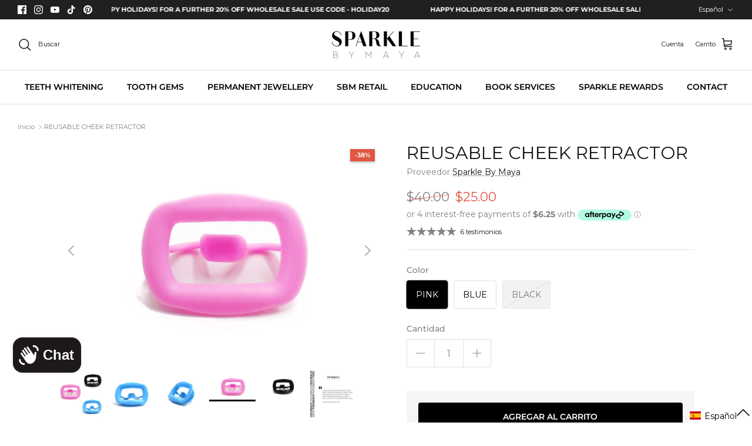

--- FILE ---
content_type: text/css
request_url: https://sparklebymaya.com.au/cdn/shop/t/21/assets/conv-cust-css.css?v=93234895030058749501692787116
body_size: 2909
content:
/** Shopify CDN: Minification failed

Line 226:0 Unexpected "@media"

**/

.simple-badges-outer-container{
   margin: 20px 0 0;
   background: #F5F5F5;
   width: 100%;
   padding: 20px 0;
}
.simple-img-container{
  display: flex;
    flex-wrap: wrap;
        max-width: 1200px;
    width: 100%;
    margin: auto;

}

.simple-img-container span {
  font-size: 13px;
  line-height: 1.3em;
  font-weight: 400;
  color: #353535;
  max-width: 170px;
}
.simple-badges-container{
    width: 25%;
    padding: 5px 5px;
    text-align: center;
}
.simple-img-container div img{
    width: 42px;
    margin-bottom: 10px;
}  

.simple-badge-container{
    width: 100%!important;
    display: flex;
  justify-content: center;
  flex-direction: column;
    align-items: center;
}

@media screen and (max-width: 768px) {
  .simple-img-container div img {
 margin-bottom: 0;
 margin-right: 20px;
 width: 30px;
}
.simple-badges-container {
  width: 100%;
}
 .simple-badge-container {
  flex-direction: row;
  text-align: left;
  max-width: 300px;
  margin: auto;
  justify-content: flex-start;
}
.simple-img-container span{
  font-size: 13px;
  max-width: 100%!important;
}
}

span.badge4 {
    max-width: 140px;
}

.product-label-container {
    align-items: flex-end;
}

.product-label>span {
    background: #DF5641;
    color: #fff;
    text-transform: uppercase;
    padding: 4px 8px;
    box-shadow: 0px 2px 4px rgba(0, 0, 0, 0.25);
}

span.product-price__item.price-label.price-label--sale {
    display: none;
}

span.product-price__item.product-price__amount.product-price__amount--on-sale {
    color: #DF5641;
}

span.product-price__item.product-price__compare {
    color: #808284;
    opacity: 0.8;
}

span.product-block-options__item {
    background: #F2F2F2;
    border-radius: 40px;
    border: 1px solid #D9D9D9;
    padding-left: 10px;
    padding-right: 10px;
    opacity: 1;
    color: #808284;
    margin: 0 3px 6px;
}

span.product-block-options__item__text {
    color: #333;
    opacity: 1;
}
.template-product a.btn.btn--secondary.quickbuy-toggle{
  display: none!Important;
}
a.btn.btn--secondary.quickbuy-toggle {
    background: #171717;
    color: #fff;
    width: calc(100% - 25px);
    border-radius: 4px;
    position: absolute;
    left: 25px;
    bottom: 0;
}

.container.container--no-max {
    /* max-width: 1400px; */
}

.filter-container.filter-container--side {
    max-width: 1400px;
    margin: auto;
    margin-top: 20px;
}

.utility-bar {
    max-width: 1400px;
    margin: auto;
}

.product-block .block-inner {
    min-height: 0!important;
    position: static;
    margin-bottom: 0;
}

.collection-listing  .product-block {
    padding-bottom: 55px;
    position: relative;
    margin-bottom: 60px;
}

.collection-listing .product-list {
    /* gap: 30px; */
}

a.btn.btn--secondary.quickbuy-toggle {
    background: #171717;
    color: #fff;
    width: calc(100% - 25px);
    border-radius: 4px;
    position: absolute;
    left: 25px;
    bottom: 0;
}

.container.container--no-max {
    /* max-width: 1400px; */
}

.filter-container.filter-container--side {
    max-width: 1400px;
    margin: auto;
    margin-top: 20px;
}

.utility-bar {
    max-width: 1400px;
    margin: auto;
}

.product-block .block-inner {
    min-height: 0!important;
    position: static;
    margin-bottom: 0;
}

.collection-listing  .product-block {
    padding-bottom: 55px!important;
    position: relative;
    margin-bottom: 60px;
}

.collection-listing .product-list {
    /* gap: 30px; */
}

.collection-listing .quickbuy-container {
    position: fixed;
    top: 50%;
    left: 50%;
    transform: translate(-50%, -50%);
    z-index: 999;
    max-width: 1200px;
    width: 90%;
    /* -webkit-box-shadow: 0px 0px 10px 0px rgba(0,0,0,0.4); */
    -moz-box-shadow: 0px 0px 10px 0px rgba(0,0,0,0.4);
    /* box-shadow: 0px 0px 0px 1000px rgba(0,0,0,0.1); */
}

.quickbuy-container {}

.collection-listing .quickbuy-container{
    
}
.collection-listing .quickbuy-container[style*="height"] {
    box-shadow: 0px 0px 0px 1000px rgba(0,0,0,0.4);
    
}
.collection-listing .quickbuy-container[style*="height: 0px"]{
    box-shadow: none!important;
    height: 0!important;
}
.collection-listing .quickbuy-container[style*="height=0"]

@media screen and (max-width: 768px) {
a.btn.btn--secondary.quickbuy-toggle {
    position: static;
    width: 100%;
    margin-top: 10px;
}
}


div#cb-widget-currency {
    bottom: 120px;
    top: auto!important;
    right: 30px!important;
}


/* BANNER */
div#hero-collection {
    background: url(/cdn/shop/files/image_2.jpg?v=1683791843);
    min-height: 300px;
    background-size: cover;
    background-position: bottom;
    display: flex;
    align-items: center;
    justify-content: center;
    width: 100%;
    max-width: 100%;
}

.subcollection-links.subcollection-links--buttons {
    margin-top: 0;
}

.simple-badges-outer-container {
    margin-top: 0;
}

.subcollection-links--buttons .btn {
    color: #fff;
    border: 1px solid #E8B160;
    border-radius: 4px;
    background: linear-gradient(0deg, rgba(182, 137, 70, 0.3), rgba(182, 137, 70, 0.3));
    transition: .2s ease-in-out;
}

.subcollection-links--buttons .btn:hover {
    background: #B68946;
    border-color: #B68946;
}
/* BANNER */

div#hero-collection {
    flex-direction: column;
}

.hero-collection-title {
    color: #fff;
    margin-bottom: 20px;
    font-size: 26px;
    font-weight: 300;
    text-shadow: 0px 4px 4px #00000040;
    text-shadow: 0px 4px 4px rgba(0, 0, 0, 0.4);
}


div#hero-collection {
    display: none;
}

a.navigation__link {
    color: #000!important;
    font-weight: 600;
}



/* PRODUCT PAGES */
.opt-label {
    border-radius: 4px;
    color: #000!important;
    transition: .2s ease-in-out;
}

.opt-label:hover {
    border-color: #000;
}

.opt-btn:checked+.opt-label {
    background: #000!important;
    color: #fff!important;
    border-color: #000!important;
}

input#quantity {
    margin-left: 0;
    margin-right: 0;
    border-right: 0;
    border-left: 0;
}
afterpay-placement {
    display: block!important;
}

span.humm-main {
    color: #808284;
    font-family: 'Montserrat';
    font-size: 14px;
}

span.humm-price {
    color: #000;
}

div#payment-buttons > button {
    margin-bottom: 10px;
    border-radius: 4px;
    background: #000;
    color: #fff;
    text-transform: uppercase;
    font-weight: 600;
    transition: .2s ease-in-out;
    border: 0;
}
div#payment-buttons > button:hover {
    background: #333!important;
}

.shopify-payment-button div {
    border-radius: 4px!important;
}

div#payment-buttons {
    background: #f5f5f5;
    padding: 20px;
    margin-bottom: 0;
}

div#payment-buttons > button:hover {
    filter: brightness(1.1);
    border: 0;
}

.price-container {}

h1.title {
    margin-bottom: 5px!important;
    line-height: 1.1em;
}

span.product-detail-label {
    font-weight: 400;
}

.product-form .label {
    font-weight: 500;
}

.price.h4-style.on-sale {
    display: flex;
}

.price-area .on-sale .current-price {
    order: 2;
}

.price-area .was-price {
    margin-left: 0;
    margin-right: 10px;
    font-weight: 400;
    text-decoration: none;
}


.template-product .simple-badges-container {
    width: 100%;
    max-width: 460px;
    margin: auto;
}

.template-product .simple-badge-container {
    flex-direction: row!important;
    justify-content: flex-start;
    max-width: 100%;
}

.template-product .simple-img-container span {
    max-width: 100%;
    text-align: left;
    color: #000;
}

.template-product .simple-img-container div img {
    width: 30px;
    margin-bottom: 0;
    margin-right: 10px;
}

.template-product .simple-badges-outer-container {
    margin-top: 0;
    border-top: 1px solid #d9d9d9;
    border-bottom: 1px solid #d9d9d9;
    margin-top: 20px;
    padding: 15px;
}

.price-area .was-price:after {
    content: "";
    position: absolute;
    width: 100%;
    height: 1px;
    background: #df5641;
    left: 0;
    transform: rotate(-8deg);
    opacity: .7;
    bottom: 16px;
}

.price-area .was-price {
    position: relative;
}

/* STICKY */

.sash-st-container {
    z-index: 1999;
    width: 100%;
    position: fixed;
    left: 0;
    bottom: -100px;
    background-color: var(--colorNav);
    color: #fff;
    height: 70px;
    transition: all .3s ease-in-out;
    -webkit-box-shadow: 0px -2px 15px 0px rgba(0, 0, 0, 0.21);
    -moz-box-shadow: 0px -2px 15px 0px rgba(0, 0, 0, 0.21);
    box-shadow: 0px -2px 15px 0px rgba(0, 0, 0, 0.21);
}

.sash-st-container__outer {
    padding: 0 10px;
    display: flex;
    margin: auto;
    height: 100%;
    align-items: center;
    max-width: 1260px;
    justify-content: space-between;
}

.sash-st-container__inner {
    display: flex;
    flex-direction: row;
    padding: 0px 0px;
    align-items: center;
    text-align: center;
    margin-left: 0px;
    height: 100%;
    padding-top: 5px;
}

.sash-st-container__inner div {
    display: flex;
    font-size: 12px;
    margin-top: -5px;
}

div.sash-st-item__button {
    background: linear-gradient(90deg, rgba(145,74,39,1) 0%, rgba(190,101,57,1) 60%);
    position: relative;
    overflow: hidden;
    color: #FFF;
    padding: 10px 10px !important;
    display: block;
    font-weight: 600;
    width: 250px;
    text-decoration: none;
    margin: auto;
    border-radius: 40px;
    cursor: pointer;
    transition: .2s ease-in-out;
    font-size: 16px;
    text-transform: uppercase;
}

div.sash-st-item__button:hover {
     background: linear-gradient(90deg, rgba(193,80,24,1) 0%, rgba(213,113,64,1) 60%); 
  -webkit-box-shadow: 0px 2px 4px 0px rgba(0,0,0,0.4);
    -moz-box-shadow: 0px 2px 4px 0px rgba(0,0,0,0.4);
    box-shadow: 0px 2px 4px 0px rgba(0,0,0,0.4);
}


.sash-st-select {
    margin: 0px 10px!important;
    flex-direction: column;
}

#st-select1,
#st-select2,
#st-select0 {
    display: none;
}

.sash-st-select span {
    text-align: left;
        margin: 0px 0px 0px;
    font-size: 13px;
    font-weight: 700;
  text-transform: uppercase;
}
.sash-st-select select {
    -moz-appearance: none;
    -webkit-appearance: none;
    appearance: none;
    padding: 0px 25px 0px 7px;
    height: 20px;
    background: url(https://cdn.shopify.com/s/files/1/0108/5675/9353/files/arrow-up-gray.png?v=1575566431);
    background-size: 10px;
    background-color: #fff!important;
    background-repeat: no-repeat;
    background-position: 95% center;
    color: #484848;
    min-width: 120px;
    font-weight: 700;
    cursor: pointer;
    height: 25px;
    min-height: 25px;
    font-size: 16px;
    margin-bottom: 3px;
    border: 1px solid #979797;
}

.sash-st-select select:hover {
    opacity: .8;
}

@media screen and (max-width: 767px) {
    .sash-product-price {
        display: none;
    }
    .sash-st-select select:hover {
        opacity: 1;
    }
    div.sash-st-item__button:hover {
      background: linear-gradient(90deg, rgba(145,74,39,1) 0%, rgba(190,101,57,1) 60%);
  position: relative;
  overflow: hidden;
    }
    div.sash-st-item__button:active {
     background: linear-gradient(90deg, rgba(193,80,24,1) 0%, rgba(213,113,64,1) 60%); 
  -webkit-box-shadow: 0px 2px 4px 0px rgba(0,0,0,0.4);
    -moz-box-shadow: 0px 2px 4px 0px rgba(0,0,0,0.4);
    box-shadow: 0px 2px 4px 0px rgba(0,0,0,0.4);
    }
    .sash-st-container {
        z-index: 1999;
        position: fixed;
        left: 0;
        height: 111px;
        bottom: -120px;
        transition: all .3s ease-in-out;
    }
  .sash-st-container__inner {
    padding: 0px 0px;
    margin: auto;
    height: auto;
    align-items: center;
    justify-content: center;
    padding-top: 3px;
    width: 100%;
}
    div.sash-st-item__button {
        padding: 15px 25px !important;
        font-weight: 700;
        display: block;
        width: 100%;
        margin-right: 5px;
        text-decoration: none;
        margin: auto;
        line-height: 1.4em;
        margin-right: auto;
        font-size: 15px;
        width: 250px;
    }
  
    .sash-st-item_column__button {
        margin-left: 0px;
        margin-top: 0px!important;
        width: 100%;
        text-align: center;
        justify-content: center;
        align-items: center;
    }
    .sash-st-container__outer {
        display: flex;
        margin: auto;
        height: 100%;
    }
  span.sash-reviews-count{
   display: none; 
  }
    .sash-st-select {
        flex-direction: column;
        margin: 2px!important;
        text-align: left;
    }
    .sash-st-select span {
        text-align: left!important;
        font-weight: 700;
        font-size: 12px;
    }
    .sash-st-select select {
        font-size: 16px;
        width: 140px;
    }
    .sash-st-container__inner .sash-select-container {
        width: fit-content;
        justify-content: space-between;
        margin-top: 0px;
    }
  
  .sash-product-name {
   line-height: 1.3em;
   font-size: 17px!important;
   margin-bottom: 5px;
}
  
  .sash-product-image {
    display: none;
}
  
  
}

@media only screen and (device-width : 375px) and (device-height : 812px) {
    .sash-st-container {
 
    height: 111px;
    }
  .sash-sticky{
  padding-bottom: 100px;
}
 .sash-st-container__inner {
  height: auto; 
 }
  
  .sash-st-container__outer {
    display: flex;
    margin: auto;
    height: auto;
    padding-top: 10px;
}

 
}

@media only screen and (device-width : 414px) and (device-height : 896px) {
     .sash-st-container {
 height: 111px;
 }
  .sash-sticky{
  padding-bottom: 100px;
}
  
   .sash-st-container__outer {
    display: flex;
    margin: auto;
    height: auto;
    padding-top: 15px;
    flex-direction: column;
}

   .sash-st-container__inner {
  height: auto; 
 }
}


div#sash-st-containerID {
    background: #141414;
}

.sash-product-name {
    color: #fff;
    text-transform: uppercase;
    font-size: 18px;
}

.sash-product-image img {
    margin-right: 5px;
}

.sash-st-item__button {}

.sash-st-item__button {
    background: #B68946!important;
    border-radius: 4px!important;
}

.sash-st-item__button:hover {
    background: #B68946!important;
  filter: brightness(1.2);
}

.sash-st-container__inner {
    margin: 0;
}

.sash-sticky .sash-st-container{
  bottom: 0;
}

.sash-sticky button[aria-label="Open Form"] {
    bottom: 70px!important;
}

.sash-sticky iframe#dummy-chat-button-iframe {
    bottom: 90px!important;
}

/* END OF STICKY */

.sash-product-image {
    display: none;
}



button[aria-label="Open Form"], div#cb-widget-currency, iframe#dummy-chat-button-iframe {
    transition: .3s ease-in-out;
}

.sash-sticky div#cb-widget-currency {
    bottom: 180px;
}


@media screen and (max-width: 768px) {

.sash-sticky button[aria-label="Open Form"] {
    bottom: 110px!important;
}

  .sash-sticky iframe#dummy-chat-button-iframe {
    bottom: 120px!important;
}

.sash-sticky div#cb-widget-currency {
    bottom: 210px;
}
}

.sash-product-name .price.h4-style.on-sale * {
    font-size: 15px;
}

@media screen and (max-width: 768px) {

.sash-product-name {}

.sash-st-container__outer {
    flex-direction: column;
      justify-content: center;
}

.sash-product-name {
    display: flex;
    /* font-size: 16px!important; */
}

.sash-product-name .price-area {
    display: none;
}

}

.sash-sticky {
    padding-bottom: 70px;
    /* background: #f7f7f8; */
}

@media screen and (max-width: 768px) {
.sash-sticky {
    padding-bottom: 210px;
    /* background: #f7f7f8; */
}

}

.template-product .collection-listing .product-block {
    margin-bottom: 0;
}

iframe#preview-bar-iframe {
    display: none;
}

.product-description.rte.cf {
    margin: 40px 0 60px;
}


@media screen and (max-width: 768px) {
div#shopify-section-template--18948503765281__dcc35f21-b033-48ed-9a11-d3e2a8a0ac9b {
    border-top: 1px solid #ededed;
    border-bottom: 1px solid #ededed;
    padding-top: 50px;
    padding-bottom: 0px;
}

}

.cart-drawer-modal.cc-popup.cc-popup--right.cc-popup--visible {
    z-index: 99999999999;
}

.checkout-buttons a.button {
    background: #000;
    border: 0;
    display: flex!important;
    justify-content: center;
    align-items: center;
    font-weight: 600;
    text-transform: uppercase;
    font-size: 16px;
    min-height: 50px;
    transition: .2s ease-in-out;
    /* border: 2px solid #E8B160; */
    border-radius: 4px;
    /* -webkit-box-shadow: 0px 2px 4px 0px rgba(0,0,0,0.3); */
    -moz-box-shadow: 0px 2px 4px 0px rgba(0,0,0,0.3);
    /* box-shadow: 0px 2px 4px 0px rgba(0,0,0,0.3); */
}

.checkout-buttons a.button:hover {
    filter: brightness(1.2);
  background: #333;
}

.cc-popup .cc-popup-background {
    background: rgba(0,0,0,.5);
}


[data-section-type="custom-liquid"] {
    margin-top: 0!important;
}

.template-index .article.fully-spaced-row--small.cc-animate-init.-in.cc-animate-complete {
    margin-bottom: 0;
}

.testimonial__star svg {
    fill: #B68946;
    width: 22px;
    height: 22px;
}


.template-index .simple-img-container span {
    font-size: 16px;
    font-weight: 500;
    max-width: 300px;
}

.template-index .simple-img-container {
    max-width: 1250px;
}

.template-index .article.fully-spaced-row--medium.cc-animate-init.-in.cc-animate-complete p {
    font-size: 17.5px;
}

@media screen and (max-width: 768px) {

.template-index .article.fully-spaced-row--medium.cc-animate-init.-in.cc-animate-complete p {
    font-size: 15px;
    color: #565656;
}

    
h1.majortitle.in-content {
    font-weight: 600;
}

}

@media screen and (max-width: 768px) {
.template-index .simple-badge-container {
    max-width: 350px;
}

    .template-index .simple-img-container span {
    font-size: 15px;
    font-weight: 400;
    max-width: 300px;
        color: #000;
}

}


.template-index .simple-badges-outer-container {
    padding: 25px 0;
    border-top: 1px solid #D9D9D9;
    border-bottom: 1px solid #D9D9D9;
}


.template-index:not(#s) a.overlay-text__button.button.altcolour {
    background: #B68946;
    color: #fff;
    min-width: 245px;
    border-radius: 4px;
    border: 1px solid #E8B160!important;
    height: 50px;
    display: inline-flex;
    justify-content: center;
    align-items: center;
    font-weight: 400;
    font-size: 16px;
    transition: .2s ease-in-out;
}

.template-index .overlay-text__inner {
    top: 22%;
}

.template-index:not(#s) a.overlay-text__button.button.altcolour:hover {
    /* filter: brightness(1.2); */
    background: #E8B160;
}

@media screen and (max-width: 768px) {
.template-index .overlay-text__inner {
    top: 33%;
}

    .template-index:not(#s) a.overlay-text__button.button.altcolour {
min-width: 220px;
        height: 42px;
    }

}

.overlay-text__inner {}

.product-form .quantity-submit-row.has-spb .shopify-payment-button__button--unbranded {
    text-transform: uppercase;
}

.quickbuy-container  .simple-badges-outer-container {
    display: none;
}

.quickbuy-container  div#payment-buttons {
    padding: 0;
}


@media screen and (max-width: 768px) {
a.btn.btn--secondary.quickbuy-toggle {
    position: static;
    width: 100%;
    margin-top: 10px;
}

.collection-listing .product-list--per-row-mob-1 .product-block {
    padding-bottom: 0!important;
}
}


div#shopify-section-template--18948503765281__dcc35f21-b033-48ed-9a11-d3e2a8a0ac9b p {
    font-size: 17.5px;
}

@media screen and (max-width: 768px) {

div#shopify-section-template--18948503765281__dcc35f21-b033-48ed-9a11-d3e2a8a0ac9b p {
    font-size: 15px;
}
}

div#sash-st-containerID afterpay-placement {
    display: none!important;
}


.sash-sticky iframe#ShopifyChat {
    bottom: 90px!important;
}

@media screen and (max-width: 768px) {
.sash-sticky iframe#ShopifyChat {
    bottom: 120px!important;
}

}
div#sash-st-containerID {}


#shopify-section-template--18948503765281__dcc35f21-b033-48ed-9a11-d3e2a8a0ac9b .article {
    margin: 100px 0!important;
}

@media screen and (max-width: 768px) {
#shopify-section-template--18948503765281__dcc35f21-b033-48ed-9a11-d3e2a8a0ac9b .article {
    margin:  0 0 60px!important;
}

}

.humm-price-info-widget .humm-description .humm-main {
    opacity: .8;
}


.sash-product-name .price-area .was-price:after {/* transform: rotate(-18deg); */bottom: 12px;height: 2px;}

.sash-product-name .price.h4-style.on-sale .was-price {
    color: lightgray;
}

html.js {
    padding-bottom: 0!important;
}

.product-form .quantity-submit-row.has-spb .shopify-payment-button__button--unbranded {
    background: #b68946;
    border: 0;
    font-weight: 600;
    border-radius: 4px;
}

button.shopify-payment-button__more-options.shopify-payment-button__button--hidden {
    display: none;
}

--- FILE ---
content_type: text/css
request_url: https://cdn-widgetsrepository.yotpo.com/web-fonts/css/montserrat/v1/montserrat_300.css
body_size: 257
content:
/* cyrillic-ext */
@font-face {
  font-family: 'Montserrat';
  font-style: normal;
  font-weight: 300;
  font-display: swap;
  src: url(https://cdn-widgetsrepository.yotpo.com/web-fonts/montserrat/v25/montserrat-v25-cyrillic-ext-normal-300.woff2) format('woff2'),
       url(https://cdn-widgetsrepository.yotpo.com/web-fonts/montserrat/v25/montserrat-v25-cyrillic-cyrillic-ext-latin-latin-ext-vietnamese-normal-300.woff) format('woff');
  unicode-range: U+0460-052F, U+1C80-1C88, U+20B4, U+2DE0-2DFF, U+A640-A69F, U+FE2E-FE2F;
}
/* cyrillic */
@font-face {
  font-family: 'Montserrat';
  font-style: normal;
  font-weight: 300;
  font-display: swap;
  src: url(https://cdn-widgetsrepository.yotpo.com/web-fonts/montserrat/v25/montserrat-v25-cyrillic-normal-300.woff2) format('woff2'),
       url(https://cdn-widgetsrepository.yotpo.com/web-fonts/montserrat/v25/montserrat-v25-cyrillic-cyrillic-ext-latin-latin-ext-vietnamese-normal-300.woff) format('woff');
  unicode-range: U+0301, U+0400-045F, U+0490-0491, U+04B0-04B1, U+2116;
}
/* vietnamese */
@font-face {
  font-family: 'Montserrat';
  font-style: normal;
  font-weight: 300;
  font-display: swap;
  src: url(https://cdn-widgetsrepository.yotpo.com/web-fonts/montserrat/v25/montserrat-v25-vietnamese-normal-300.woff2) format('woff2'),
       url(https://cdn-widgetsrepository.yotpo.com/web-fonts/montserrat/v25/montserrat-v25-cyrillic-cyrillic-ext-latin-latin-ext-vietnamese-normal-300.woff) format('woff');
  unicode-range: U+0102-0103, U+0110-0111, U+0128-0129, U+0168-0169, U+01A0-01A1, U+01AF-01B0, U+0300-0301, U+0303-0304, U+0308-0309, U+0323, U+0329, U+1EA0-1EF9, U+20AB;
}
/* latin-ext */
@font-face {
  font-family: 'Montserrat';
  font-style: normal;
  font-weight: 300;
  font-display: swap;
  src: url(https://cdn-widgetsrepository.yotpo.com/web-fonts/montserrat/v25/montserrat-v25-latin-ext-normal-300.woff2) format('woff2'),
       url(https://cdn-widgetsrepository.yotpo.com/web-fonts/montserrat/v25/montserrat-v25-cyrillic-cyrillic-ext-latin-latin-ext-vietnamese-normal-300.woff) format('woff');
  unicode-range: U+0100-02AF, U+0304, U+0308, U+0329, U+1E00-1E9F, U+1EF2-1EFF, U+2020, U+20A0-20AB, U+20AD-20CF, U+2113, U+2C60-2C7F, U+A720-A7FF;
}
/* latin */
@font-face {
  font-family: 'Montserrat';
  font-style: normal;
  font-weight: 300;
  font-display: swap;
  src: url(https://cdn-widgetsrepository.yotpo.com/web-fonts/montserrat/v25/montserrat-v25-latin-normal-300.woff2) format('woff2'),
       url(https://cdn-widgetsrepository.yotpo.com/web-fonts/montserrat/v25/montserrat-v25-cyrillic-cyrillic-ext-latin-latin-ext-vietnamese-normal-300.woff) format('woff');
  unicode-range: U+0000-00FF, U+0131, U+0152-0153, U+02BB-02BC, U+02C6, U+02DA, U+02DC, U+0304, U+0308, U+0329, U+2000-206F, U+2074, U+20AC, U+2122, U+2191, U+2193, U+2212, U+2215, U+FEFF, U+FFFD;
}


--- FILE ---
content_type: application/javascript; charset=utf-8
request_url: https://cdn-widgetsrepository.yotpo.com/v1/loader/xvdoaFNTMtdrhJ-t7NfQjg
body_size: 19109
content:

if (typeof (window) !== 'undefined' && window.performance && window.performance.mark) {
  window.performance.mark('yotpo:loader:loaded');
}
var yotpoWidgetsContainer = yotpoWidgetsContainer || { guids: {} };
(function(){
    var guid = "xvdoaFNTMtdrhJ-t7NfQjg";
    var loader = {
        loadDep: function (link, onLoad, strategy) {
            var script = document.createElement('script');
            script.onload = onLoad || function(){};
            script.src = link;
            if (strategy === 'defer') {
                script.defer = true;
            } else if (strategy === 'async') {
                script.async = true;
            }
            script.setAttribute("type", "text/javascript");
            script.setAttribute("charset", "utf-8");
            document.head.appendChild(script);
        },
        config: {
            data: {
                guid: guid
            },
            widgets: {
            
                "1209190": {
                    instanceId: "1209190",
                    instanceVersionId: "484110618",
                    templateAssetUrl: "https://cdn-widgetsrepository.yotpo.com/widget-assets/widget-my-rewards/app.v1.4.19-32.js",
                    cssOverrideAssetUrl: "",
                    customizationCssUrl: "",
                    customizations: {
                      "layout-add-background": "true",
                      "layout-background-color": "#F6F1EE",
                      "logged-in-description-color": "#0F8383",
                      "logged-in-description-font-size": "22",
                      "logged-in-description-text": "{{current_point_balance}} points",
                      "logged-in-description-tier-status-text": "{{current_vip_tier_name}} tier",
                      "logged-in-headline-color": "#000000",
                      "logged-in-headline-font-size": "40",
                      "logged-in-headline-text": "Hi {{first_name}}!",
                      "logged-in-primary-button-cta-type": "redemptionWidget",
                      "logged-in-primary-button-text": "Redeem points",
                      "logged-in-secondary-button-text": "Rewards history",
                      "logged-out-headline-color": "#000000",
                      "logged-out-headline-font-size": "26",
                      "logged-out-headline-text": "How it Works",
                      "primary-button-background-color": "#000000",
                      "primary-button-text-color": "#FFFFFF",
                      "primary-button-type": "rounded_filled_rectangle",
                      "primary-font-name-and-url": "Montserrat@400|https://cdn-widgetsrepository.yotpo.com/web-fonts/css/montserrat/v1/montserrat_400.css",
                      "reward-step-1-displayname": "Step 1",
                      "reward-step-1-settings-description": "Create an account and\nearn 100 points.",
                      "reward-step-1-settings-description-color": "#6C6C6C",
                      "reward-step-1-settings-description-font-size": "16",
                      "reward-step-1-settings-icon": "default",
                      "reward-step-1-settings-icon-color": "#000000",
                      "reward-step-1-settings-title": "Sign up",
                      "reward-step-1-settings-title-color": "#000000",
                      "reward-step-1-settings-title-font-size": "20",
                      "reward-step-2-displayname": "Step 2",
                      "reward-step-2-settings-description": "Earn points every time\nyou shop.",
                      "reward-step-2-settings-description-color": "#6C6C6C",
                      "reward-step-2-settings-description-font-size": "16",
                      "reward-step-2-settings-icon": "default",
                      "reward-step-2-settings-icon-color": "#000000",
                      "reward-step-2-settings-title": "Earn points",
                      "reward-step-2-settings-title-color": "#000000",
                      "reward-step-2-settings-title-font-size": "20",
                      "reward-step-3-displayname": "Step 3",
                      "reward-step-3-settings-description": "Redeem points for\nexclusive rewards.",
                      "reward-step-3-settings-description-color": "#6C6C6C",
                      "reward-step-3-settings-description-font-size": "16",
                      "reward-step-3-settings-icon": "default",
                      "reward-step-3-settings-icon-color": "#000000",
                      "reward-step-3-settings-title": "Redeem points",
                      "reward-step-3-settings-title-color": "#000000",
                      "reward-step-3-settings-title-font-size": "20",
                      "rewards-history-approved-text": "Approved",
                      "rewards-history-background-color": "rgba(0,0,0,0.79)",
                      "rewards-history-headline-color": "#000000",
                      "rewards-history-headline-font-size": "26",
                      "rewards-history-headline-text": "Rewards History",
                      "rewards-history-pending-text": "Pending",
                      "rewards-history-refunded-text": "Refunded",
                      "rewards-history-reversed-text": "Reversed",
                      "rewards-history-table-action-col-text": "Action",
                      "rewards-history-table-date-col-text": "Date",
                      "rewards-history-table-expiration-col-text": "Points expire on",
                      "rewards-history-table-points-col-text": "Points",
                      "rewards-history-table-status-col-text": "Status",
                      "rewards-history-table-store-col-text": "Store",
                      "secondary-button-background-color": "#000000",
                      "secondary-button-text-color": "#000000",
                      "secondary-button-type": "rounded_rectangle",
                      "secondary-font-name-and-url": "Montserrat@300|https://cdn-widgetsrepository.yotpo.com/web-fonts/css/montserrat/v1/montserrat_300.css",
                      "show-logged-in-description-points-balance": true,
                      "show-logged-in-description-tier-status": false,
                      "view-grid-points-column-color": "#0F8383",
                      "view-grid-rectangular-background-color": "#F6F1EE",
                      "view-grid-type": "border"
                    },
                    staticContent: {
                      "cssEditorEnabled": false,
                      "currency": "AUD",
                      "isHidden": false,
                      "isMultiCurrencyEnabled": false,
                      "isMultiStoreMerchant": false,
                      "isOptInFlowEnabled": true,
                      "isShopifyNewAccountsVersion": false,
                      "isVipTiersEnabled": false,
                      "merchantId": "228607",
                      "platformName": "shopify",
                      "storeId": "tW8fNb161Zw7VXbDRAUKBzEcmWAenDKOOkbliCRk"
                    },
                    className: "MyRewardsWidget",
                    dependencyGroupId: 2
                },
            
                "1209189": {
                    instanceId: "1209189",
                    instanceVersionId: "483850932",
                    templateAssetUrl: "https://cdn-widgetsrepository.yotpo.com/widget-assets/widget-coupons-redemption/app.v1.1.29-105.js",
                    cssOverrideAssetUrl: "",
                    customizationCssUrl: "",
                    customizations: {
                      "confirmation-step-cancel-option": "No",
                      "confirmation-step-confirm-option": "Yes",
                      "confirmation-step-title": "Are you sure?",
                      "coupon-background-type": "no-background",
                      "coupon-code-copied-message-body": "Thank you for redeeming your points. Please paste the code at checkout",
                      "coupon-code-copied-message-color": "#707997",
                      "coupon-code-copied-message-title": "",
                      "coupons-redemption-description": "Redeeming your points is easy! Just click Redeem my points, and select an eligible reward.",
                      "coupons-redemption-headline": "How to Use Your Points",
                      "coupons-redemption-rule": "100 points equals $1",
                      "description-color": "#6C6C6C",
                      "description-font-size": "16",
                      "discount-bigger-than-subscription-cost-text": "Your next subscription is lower than the redemption amount",
                      "donate-button-text": "Donate",
                      "donation-success-message-body": "Thank you for donating ${{donation_amount}} to {{company_name}}",
                      "donation-success-message-color": "#707997",
                      "donation-success-message-title": "Success",
                      "error-message-color": "#f04860",
                      "error-message-title": "",
                      "headline-color": "#000000",
                      "headline-font-size": "26",
                      "layout-background-color": "#F6F1EE",
                      "local-enable-opt-in-flow": false,
                      "local-member-optin-disclaimer": "Add a disclaimer and button asking non-members to join your program.",
                      "local-member-optin-disclaimer-part2": "To customize them, go to \u003cb\u003ePage Settings.\u003c/b\u003e",
                      "login-button-color": "#0F8383",
                      "login-button-text": "Redeem my points",
                      "login-button-text-color": "white",
                      "login-button-type": "rounded_filled_rectangle",
                      "message-font-size": "14",
                      "missing-points-amount-text": "You don't have enough points to redeem",
                      "next-subscription-headline-text": "NEXT ORDER",
                      "next-subscription-subtitle-text": "{{product_name}} {{next_order_amount}}",
                      "no-subscription-subtitle-text": "No ongoing subscriptions",
                      "point-balance-text": "You have {{current_point_balance}} points",
                      "points-balance-color": "#000000",
                      "points-balance-font-size": "16",
                      "points-balance-number-color": "#0F8383",
                      "primary-font-name-and-url": "Montserrat@400|https://cdn-widgetsrepository.yotpo.com/web-fonts/css/montserrat/v1/montserrat_400.css",
                      "redeem-button-color": "#0F8383",
                      "redeem-button-text": "Redeem",
                      "redeem-button-text-color": "#FFFFFF",
                      "redeem-button-type": "rounded_filled_rectangle",
                      "redeem-frame-color": "#BCBCBC",
                      "redemption-972591-displayname": "$5 off",
                      "redemption-972591-settings-button-color": "#0F8383",
                      "redemption-972591-settings-button-text": "Redeem",
                      "redemption-972591-settings-button-text-color": "#FFFFFF",
                      "redemption-972591-settings-button-type": "rounded_filled_rectangle",
                      "redemption-972591-settings-call-to-action-button-text": "Redeem",
                      "redemption-972591-settings-cost": 100,
                      "redemption-972591-settings-cost-color": "#6C6C6C",
                      "redemption-972591-settings-cost-font-size": "16",
                      "redemption-972591-settings-cost-text": "{{points}} points",
                      "redemption-972591-settings-coupon-cost-font-size": "15",
                      "redemption-972591-settings-coupon-reward-font-size": "20",
                      "redemption-972591-settings-discount-amount-cents": 500,
                      "redemption-972591-settings-discount-type": "fixed_amount",
                      "redemption-972591-settings-reward": "$5 off",
                      "redemption-972591-settings-reward-color": "#000000",
                      "redemption-972591-settings-reward-font-size": "20",
                      "redemption-972591-settings-success-message-text": "Reward Applied",
                      "redemption-972592-displayname": "$10 off",
                      "redemption-972592-settings-button-color": "#0F8383",
                      "redemption-972592-settings-button-text": "Redeem",
                      "redemption-972592-settings-button-text-color": "#FFFFFF",
                      "redemption-972592-settings-button-type": "rounded_filled_rectangle",
                      "redemption-972592-settings-call-to-action-button-text": "Redeem",
                      "redemption-972592-settings-cost": 200,
                      "redemption-972592-settings-cost-color": "#6C6C6C",
                      "redemption-972592-settings-cost-font-size": "16",
                      "redemption-972592-settings-cost-text": "{{points}} points",
                      "redemption-972592-settings-coupon-cost-font-size": "15",
                      "redemption-972592-settings-coupon-reward-font-size": "20",
                      "redemption-972592-settings-discount-amount-cents": 1000,
                      "redemption-972592-settings-discount-type": "fixed_amount",
                      "redemption-972592-settings-reward": "$10 off",
                      "redemption-972592-settings-reward-color": "#000000",
                      "redemption-972592-settings-reward-font-size": "20",
                      "redemption-972592-settings-success-message-text": "Reward Applied",
                      "redemption-972593-displayname": "$20 off",
                      "redemption-972593-settings-button-color": "#0F8383",
                      "redemption-972593-settings-button-text": "Redeem",
                      "redemption-972593-settings-button-text-color": "#FFFFFF",
                      "redemption-972593-settings-button-type": "rounded_filled_rectangle",
                      "redemption-972593-settings-call-to-action-button-text": "Redeem",
                      "redemption-972593-settings-cost": 400,
                      "redemption-972593-settings-cost-color": "#6C6C6C",
                      "redemption-972593-settings-cost-font-size": "16",
                      "redemption-972593-settings-cost-text": "{{points}} points",
                      "redemption-972593-settings-coupon-cost-font-size": "15",
                      "redemption-972593-settings-coupon-reward-font-size": "20",
                      "redemption-972593-settings-discount-amount-cents": 2000,
                      "redemption-972593-settings-discount-type": "fixed_amount",
                      "redemption-972593-settings-reward": "$20 off",
                      "redemption-972593-settings-reward-color": "#000000",
                      "redemption-972593-settings-reward-font-size": "20",
                      "redemption-972593-settings-success-message-text": "Reward Applied",
                      "redemption-974844-displayname": "$30 off",
                      "redemption-974844-settings-button-color": "#0F8383",
                      "redemption-974844-settings-button-text": "Redeem",
                      "redemption-974844-settings-button-text-color": "#FFFFFF",
                      "redemption-974844-settings-button-type": "rounded_filled_rectangle",
                      "redemption-974844-settings-call-to-action-button-text": "Redeem",
                      "redemption-974844-settings-cost": 600,
                      "redemption-974844-settings-cost-color": "#6C6C6C",
                      "redemption-974844-settings-cost-font-size": "16",
                      "redemption-974844-settings-cost-text": "{{points}} points",
                      "redemption-974844-settings-coupon-cost-font-size": "15",
                      "redemption-974844-settings-coupon-reward-font-size": "20",
                      "redemption-974844-settings-discount-amount-cents": 3000,
                      "redemption-974844-settings-discount-type": "fixed_amount",
                      "redemption-974844-settings-reward": "$30 off",
                      "redemption-974844-settings-reward-color": "#000000",
                      "redemption-974844-settings-reward-font-size": "20",
                      "redemption-974844-settings-success-message-text": "Reward Applied",
                      "redemption-974845-displayname": "$50 off",
                      "redemption-974845-settings-button-color": "#0F8383",
                      "redemption-974845-settings-button-text": "Redeem",
                      "redemption-974845-settings-button-text-color": "#FFFFFF",
                      "redemption-974845-settings-button-type": "rounded_filled_rectangle",
                      "redemption-974845-settings-call-to-action-button-text": "Redeem",
                      "redemption-974845-settings-cost": 1000,
                      "redemption-974845-settings-cost-color": "#6C6C6C",
                      "redemption-974845-settings-cost-font-size": "16",
                      "redemption-974845-settings-cost-text": "{{points}} points",
                      "redemption-974845-settings-coupon-cost-font-size": "15",
                      "redemption-974845-settings-coupon-reward-font-size": "20",
                      "redemption-974845-settings-discount-amount-cents": 5000,
                      "redemption-974845-settings-discount-type": "fixed_amount",
                      "redemption-974845-settings-reward": "$50 off",
                      "redemption-974845-settings-reward-color": "#000000",
                      "redemption-974845-settings-reward-font-size": "20",
                      "redemption-974845-settings-success-message-text": "Reward Applied",
                      "reward-opt-in-join-now-button-label": "Complete program signup",
                      "rewards-disclaimer-text": "I agree to the program’s [terms](http://example.net/terms) and [privacy policy](http://example.net/privacy-policy)",
                      "rewards-disclaimer-text-color": "#00000",
                      "rewards-disclaimer-text-size": "12px",
                      "rewards-disclaimer-type": "no-disclaimer",
                      "rule-color": "#000000",
                      "rule-dots-color": "#6C6C6C",
                      "rule-font-size": "16",
                      "secondary-font-name-and-url": "Montserrat@300|https://cdn-widgetsrepository.yotpo.com/web-fonts/css/montserrat/v1/montserrat_300.css",
                      "selected-extensions": [
                        "972591",
                        "972592",
                        "972593",
                        "974844",
                        "974845"
                      ],
                      "selected-redemptions-modes": "regular",
                      "subscription-coupon-applied-message-body": "The discount was applied to your upcoming subscription order. You’ll be able to get another discount once the next order is processed.",
                      "subscription-coupon-applied-message-color": "#707997",
                      "subscription-coupon-applied-message-title": "",
                      "subscription-divider-color": "#c2cdf4",
                      "subscription-headline-color": "#666d8b",
                      "subscription-headline-font-size": "14",
                      "subscription-points-headline-text": "YOUR POINT BALANCE",
                      "subscription-points-subtitle-text": "{{current_point_balance}} Points",
                      "subscription-redemptions-description": "Choose a discount option that will automatically apply to your next subscription order.",
                      "subscription-redemptions-headline": "Redeem for Subscription Discount",
                      "subscription-subtitle-color": "#768cdc",
                      "subscription-subtitle-font-size": "20",
                      "view-layout": "full-layout"
                    },
                    staticContent: {
                      "cssEditorEnabled": false,
                      "currency": "AUD",
                      "isHidden": false,
                      "isMultiCurrencyEnabled": false,
                      "isOptInFlowEnabled": true,
                      "isShopifyNewAccountsVersion": false,
                      "merchantId": "228607",
                      "platformName": "shopify",
                      "storeId": "tW8fNb161Zw7VXbDRAUKBzEcmWAenDKOOkbliCRk",
                      "storeLoginUrl": "/account/login",
                      "subunitsPerUnit": 100
                    },
                    className: "CouponsRedemptionWidget",
                    dependencyGroupId: 2
                },
            
                "1209188": {
                    instanceId: "1209188",
                    instanceVersionId: "483868067",
                    templateAssetUrl: "https://cdn-widgetsrepository.yotpo.com/widget-assets/widget-referral-share/app.v0.5.10-351.js",
                    cssOverrideAssetUrl: "",
                    customizationCssUrl: "",
                    customizations: {
                      "background-color": "#F6F1EE",
                      "customer-email-view-button-text": "Next",
                      "customer-email-view-description-discount-discount": "Give your friends {{friend_reward}} their first purchase of {{min_spent}}, and get {{customer_reward}} for each successful referral.",
                      "customer-email-view-description-discount-nothing": "Give your friends {{friend_reward}} their first purchase of {{min_spent}}.",
                      "customer-email-view-description-discount-points": "Give your friends {{friend_reward}} their first purchase of {{min_spent}}, and get {{customer_reward}} points for each successful referral.",
                      "customer-email-view-description-nothing-discount": "Get {{customer_reward}} for each successful referral.",
                      "customer-email-view-description-nothing-nothing": "Refer a friend.",
                      "customer-email-view-description-nothing-points": "Get {{customer_reward}} points for each successful referral.",
                      "customer-email-view-description-points-discount": "Give your friends {{friend_reward}} points, and get {{customer_reward}} for each successful referral.",
                      "customer-email-view-description-points-nothing": "Give your friends {{friend_reward}} points.",
                      "customer-email-view-description-points-points": "Give your friends {{friend_reward}} points, and get {{customer_reward}} points for each successful referral.",
                      "customer-email-view-header": "Refer a Friend",
                      "customer-email-view-input-placeholder": "Your email address",
                      "customer-email-view-title-discount-discount": "GIVE {{friend_reward}}, GET {{customer_reward}}",
                      "customer-email-view-title-discount-nothing": "GIVE {{friend_reward}}, REFER A FRIEND",
                      "customer-email-view-title-discount-points": "GIVE {{friend_reward}}, GET {{customer_reward}} POINTS",
                      "customer-email-view-title-nothing-discount": "REFER A FRIEND, GET {{customer_reward}} FOR REFERRALS",
                      "customer-email-view-title-nothing-nothing": "REFER A FRIEND",
                      "customer-email-view-title-nothing-points": "REFER A FRIEND, GET {{customer_reward}} POINTS FOR REFERRALS",
                      "customer-email-view-title-points-discount": "GIVE {{friend_reward}} POINTS, GET {{customer_reward}}",
                      "customer-email-view-title-points-nothing": "GIVE {{friend_reward}} POINTS, REFER A FRIEND",
                      "customer-email-view-title-points-points": "GIVE {{friend_reward}} POINTS, GET {{customer_reward}} POINTS",
                      "customer-name-view-input-placeholder": "Your name",
                      "default-toggle": true,
                      "description-color": "#6C6C6C",
                      "description-font-size": "16px",
                      "desktop-background-image-url": "https://cdn-widget-assets.yotpo.com/ReferralShareWidget/assets/0.1.1/assets/background-image.jpg",
                      "disabled-referral-code-error": "Looks like your referral link was deactivated",
                      "email-fill-color": "#F6F1EE",
                      "email-input-type": "rounded_rectangle",
                      "email-outline-color": "#000000",
                      "email-text-color": "#000000",
                      "final-view-button-text": "Refer more friends",
                      "final-view-description": "Remind your friends to check their email",
                      "final-view-error-description": "We were unable to share the referral link. Go back to the previous step to try again.",
                      "final-view-error-text": "Back",
                      "final-view-error-title": "Something went wrong",
                      "final-view-title": "Thank you for referring!",
                      "fonts-primary-font-name-and-url": "Montserrat@400|https://cdn-widgetsrepository.yotpo.com/web-fonts/css/montserrat/v1/montserrat_400.css",
                      "fonts-secondary-font-name-and-url": "Montserrat@300|https://cdn-widgetsrepository.yotpo.com/web-fonts/css/montserrat/v1/montserrat_300.css",
                      "header-color": "#000000",
                      "header-font-size": "16px",
                      "login-view-description-discount-discount": "Give your friends {{friend_reward}} their first purchase of {{min_spent}}, and get {{customer_reward}} for each successful referral.",
                      "login-view-description-discount-nothing": "Give your friends {{friend_reward}} their first purchase of {{min_spent}}.",
                      "login-view-description-discount-points": "Give your friends {{friend_reward}} their first purchase of {{min_spent}}, and get {{customer_reward}} points for each successful referral.",
                      "login-view-description-nothing-discount": "Get {{customer_reward}} for each successful referral.",
                      "login-view-description-nothing-nothing": "Refer a friend.",
                      "login-view-description-nothing-points": "Get {{customer_reward}} points for each successful referral.",
                      "login-view-description-points-discount": "Give your friends {{friend_reward}} points, and get {{customer_reward}} for each successful referral.",
                      "login-view-description-points-nothing": "Give your friends {{friend_reward}} points.",
                      "login-view-description-points-points": "Give your friends {{friend_reward}} points, and get {{customer_reward}} points for each successful referral.",
                      "login-view-header": "Refer a Friend",
                      "login-view-log-in-button-text": "Log in",
                      "login-view-sign-up-button-text": "Join now",
                      "login-view-title-discount-discount": "GIVE {{friend_reward}}, GET {{customer_reward}}",
                      "login-view-title-discount-nothing": "GIVE {{friend_reward}}, REFER A FRIEND",
                      "login-view-title-discount-points": "GIVE {{friend_reward}}, GET {{customer_reward}} POINTS",
                      "login-view-title-nothing-discount": "REFER A FRIEND, GET {{customer_reward}} FOR REFERRALS",
                      "login-view-title-nothing-nothing": "REFER A FRIEND",
                      "login-view-title-nothing-points": "REFER A FRIEND, GET {{customer_reward}} POINTS FOR REFERRALS",
                      "login-view-title-points-discount": "GIVE {{friend_reward}} POINTS, GET {{customer_reward}}",
                      "login-view-title-points-nothing": "GIVE {{friend_reward}} POINTS, REFER A FRIEND",
                      "login-view-title-points-points": "GIVE {{friend_reward}} POINTS, GET {{customer_reward}} POINTS",
                      "main-share-option-desktop": "main_share_copy_link",
                      "main-share-option-mobile": "main_share_sms",
                      "mobile-background-image-url": "https://cdn-widget-assets.yotpo.com/ReferralShareWidget/assets/0.1.1/assets/background-image-mobile.jpg",
                      "more-share-ways-text": "MORE WAYS TO SHARE",
                      "primary-button-background-color": "#0F8383",
                      "primary-button-font-size": "16px",
                      "primary-button-size": "standard",
                      "primary-button-text-color": "#FFFFFF",
                      "primary-button-type": "rounded_filled_rectangle",
                      "reduced-picture": true,
                      "referral-history-completed-points-text": "{{points}} POINTS",
                      "referral-history-completed-status-type": "text",
                      "referral-history-confirmed-status": "Completed",
                      "referral-history-pending-status": "Pending",
                      "referral-history-redeem-text": "You can redeem your points for a reward, or apply your reward code at checkout.",
                      "referral-history-sumup-line-points-text": "{{points}} POINTS",
                      "referral-history-sumup-line-text": "Your Rewards",
                      "referral-views-button-text": "Next",
                      "referral-views-copy-link-button-text": "Copy link",
                      "referral-views-description-discount-discount": "Give your friends {{friend_reward}} their first purchase of {{min_spent}}, and get {{customer_reward}} for each successful referral.",
                      "referral-views-description-discount-nothing": "Give your friends {{friend_reward}} their first purchase of {{min_spent}}.",
                      "referral-views-description-discount-points": "Give your friends {{friend_reward}} their first purchase of {{min_spent}}, and get {{customer_reward}} points for each successful referral.",
                      "referral-views-description-nothing-discount": "Get {{customer_reward}} for each successful referral.",
                      "referral-views-description-nothing-nothing": "Refer a friend.",
                      "referral-views-description-nothing-points": "Get {{customer_reward}} points for each successful referral.",
                      "referral-views-description-points-discount": "Give your friends {{friend_reward}} points, and get {{customer_reward}} for each successful referral.",
                      "referral-views-description-points-nothing": "Give your friends {{friend_reward}} points.",
                      "referral-views-description-points-points": "Give your friends {{friend_reward}} points, and get {{customer_reward}} points for each successful referral.",
                      "referral-views-email-share-body": "How does a discount off your first order at {{company_name}} sound? Use the link below and once you've shopped, I'll get a reward too.\n{{referral_link}}",
                      "referral-views-email-share-subject": "Discount to a Store You'll Love!",
                      "referral-views-email-share-type": "personal_email",
                      "referral-views-friends-input-placeholder": "Friend’s email address",
                      "referral-views-header": "Refer a Friend",
                      "referral-views-personal-email-button-text": "Share via email",
                      "referral-views-sms-button-text": "Share via SMS",
                      "referral-views-title-discount-discount": "GIVE {{friend_reward}}, GET {{customer_reward}}",
                      "referral-views-title-discount-nothing": "GIVE {{friend_reward}}, REFER A FRIEND",
                      "referral-views-title-discount-points": "GIVE {{friend_reward}}, GET {{customer_reward}} POINTS",
                      "referral-views-title-nothing-discount": "REFER A FRIEND, GET {{customer_reward}} FOR REFERRALS",
                      "referral-views-title-nothing-nothing": "REFER A FRIEND",
                      "referral-views-title-nothing-points": "REFER A FRIEND, GET {{customer_reward}} POINTS FOR REFERRALS",
                      "referral-views-title-points-discount": "GIVE {{friend_reward}} POINTS, GET {{customer_reward}}",
                      "referral-views-title-points-nothing": "GIVE {{friend_reward}} POINTS, REFER A FRIEND",
                      "referral-views-title-points-points": "GIVE {{friend_reward}} POINTS, GET {{customer_reward}} POINTS",
                      "referral-views-whatsapp-button-text": "Share via WhatsApp",
                      "secondary-button-background-color": "#0F8383",
                      "secondary-button-text-color": "#0F8383",
                      "secondary-button-type": "rounded_rectangle",
                      "share-allow-copy-link": true,
                      "share-allow-email": true,
                      "share-allow-sms": true,
                      "share-allow-whatsapp": true,
                      "share-headline-text-color": "#6C6C6C",
                      "share-icons-color": "black",
                      "share-settings-copyLink": true,
                      "share-settings-default-checkbox": true,
                      "share-settings-default-mobile-checkbox": true,
                      "share-settings-email": true,
                      "share-settings-mobile-copyLink": true,
                      "share-settings-mobile-email": true,
                      "share-settings-mobile-sms": true,
                      "share-settings-mobile-whatsapp": true,
                      "share-settings-whatsapp": true,
                      "share-sms-message": "I love {{company_name}}! Shop through my link to get a reward {{referral_link}}",
                      "share-whatsapp-message": "I love {{company_name}}! Shop through my link to get a reward {{referral_link}}",
                      "tab-size": "small",
                      "tab-type": "lower_line",
                      "tab-view-primary-tab-text": "Refer a Friend",
                      "tab-view-secondary-tab-text": "Your Referrals",
                      "tile-color": "#F6F1EE",
                      "title-color": "#000000",
                      "title-font-size": "26px",
                      "view-exit-intent-enabled": false,
                      "view-exit-intent-mobile-timeout-ms": 10000,
                      "view-is-popup": false,
                      "view-layout": "left",
                      "view-popup-delay-ms": 0,
                      "view-show-customer-name": false,
                      "view-show-popup-on-exit": false,
                      "view-show-referral-history": false,
                      "view-table-rectangular-dark-pending-color": "rgba( 0, 0, 0, 0.6 )",
                      "view-table-rectangular-light-pending-color": "#FFFFFF",
                      "view-table-selected-color": "#0F8383",
                      "view-table-theme": "dark",
                      "view-table-type": "lines"
                    },
                    staticContent: {
                      "advocateLoggedInRequirement": true,
                      "advocateRewardType": "POINTS",
                      "companyName": "Sparkle By Maya",
                      "cssEditorEnabled": false,
                      "currency": "AUD",
                      "friendRewardType": "REWARD_OPTION",
                      "hasPrimaryFontsFeature": true,
                      "isFreeMerchant": false,
                      "isHidden": false,
                      "isMultiCurrencyEnabled": false,
                      "merchantId": "228607",
                      "migrateTabColorToBackground": true,
                      "platformName": "shopify",
                      "referralHistoryEnabled": true,
                      "referralHost": "http://rwrd.io",
                      "storeId": "tW8fNb161Zw7VXbDRAUKBzEcmWAenDKOOkbliCRk"
                    },
                    className: "ReferralShareWidget",
                    dependencyGroupId: null
                },
            
                "1209187": {
                    instanceId: "1209187",
                    instanceVersionId: "483966950",
                    templateAssetUrl: "https://cdn-widgetsrepository.yotpo.com/widget-assets/widget-loyalty-campaigns/app.v1.2.16-38.js",
                    cssOverrideAssetUrl: "",
                    customizationCssUrl: "",
                    customizations: {
                      "campaign-description-font-color": "#6C6C6C",
                      "campaign-description-size": "16px",
                      "campaign-item-1611195-action-tile-ask-year": "true",
                      "campaign-item-1611195-action-tile-birthday-required-field-message": "This field is required",
                      "campaign-item-1611195-action-tile-birthday-thank-you-message": "Thanks! We're looking forward to helping you celebrate :)",
                      "campaign-item-1611195-action-tile-european-date-format": "false",
                      "campaign-item-1611195-action-tile-message-text": "If your birthday is within the next 30 days, your reward will be granted in delay, up to 30 days.",
                      "campaign-item-1611195-action-tile-month-names": "January,February,March,April,May,June,July,August,September,October,November,December",
                      "campaign-item-1611195-action-tile-title": "Earn 100 points on your birthday",
                      "campaign-item-1611195-background-color": "transparent",
                      "campaign-item-1611195-background-image-color-overlay": "rgba(0, 0, 0, .4)",
                      "campaign-item-1611195-background-type": "color",
                      "campaign-item-1611195-border-color": "#BCBCBC",
                      "campaign-item-1611195-description-font-color": "#6c6c6c",
                      "campaign-item-1611195-description-font-size": "16",
                      "campaign-item-1611195-exclude_audience_ids": null,
                      "campaign-item-1611195-exclude_audience_names": [],
                      "campaign-item-1611195-icon-color": "#60a3a3",
                      "campaign-item-1611195-icon-type": "defaultIcon",
                      "campaign-item-1611195-include_audience_ids": "1",
                      "campaign-item-1611195-include_audience_names": [
                        "All customers"
                      ],
                      "campaign-item-1611195-special-reward-enabled": "false",
                      "campaign-item-1611195-special-reward-headline-background-color": "#D2E3E3",
                      "campaign-item-1611195-special-reward-headline-text": "Just for you!",
                      "campaign-item-1611195-special-reward-headline-title-font-color": "#000000",
                      "campaign-item-1611195-special-reward-headline-title-font-size": "12",
                      "campaign-item-1611195-special-reward-tile-border-color": "#000000",
                      "campaign-item-1611195-tile-description": "Birthday reward",
                      "campaign-item-1611195-tile-reward": "100 points",
                      "campaign-item-1611195-title-font-color": "#000000",
                      "campaign-item-1611195-title-font-size": "18",
                      "campaign-item-1611195-type": "BirthdayCampaign",
                      "campaign-item-1611196-background-color": "transparent",
                      "campaign-item-1611196-background-image-color-overlay": "rgba(0, 0, 0, .4)",
                      "campaign-item-1611196-background-type": "color",
                      "campaign-item-1611196-border-color": "#BCBCBC",
                      "campaign-item-1611196-description-font-color": "#6c6c6c",
                      "campaign-item-1611196-description-font-size": "16",
                      "campaign-item-1611196-exclude_audience_ids": null,
                      "campaign-item-1611196-exclude_audience_names": [],
                      "campaign-item-1611196-hover-view-tile-message": "Earn 500 points when you make 3 purchases",
                      "campaign-item-1611196-icon-color": "#60a3a3",
                      "campaign-item-1611196-icon-type": "defaultIcon",
                      "campaign-item-1611196-include_audience_ids": "1",
                      "campaign-item-1611196-include_audience_names": [
                        "All customers"
                      ],
                      "campaign-item-1611196-special-reward-enabled": "false",
                      "campaign-item-1611196-special-reward-headline-background-color": "#D2E3E3",
                      "campaign-item-1611196-special-reward-headline-text": "Just for you!",
                      "campaign-item-1611196-special-reward-headline-title-font-color": "#000000",
                      "campaign-item-1611196-special-reward-headline-title-font-size": "12",
                      "campaign-item-1611196-special-reward-tile-border-color": "#000000",
                      "campaign-item-1611196-tile-description": "Make 3 purchases",
                      "campaign-item-1611196-tile-reward": "500 points",
                      "campaign-item-1611196-title-font-color": "#000000",
                      "campaign-item-1611196-title-font-size": "18",
                      "campaign-item-1611196-type": "TransactionBasedCampaign",
                      "campaign-item-1611197-background-color": "transparent",
                      "campaign-item-1611197-background-image-color-overlay": "rgba(0, 0, 0, .4)",
                      "campaign-item-1611197-background-type": "color",
                      "campaign-item-1611197-border-color": "#BCBCBC",
                      "campaign-item-1611197-description-font-color": "#6c6c6c",
                      "campaign-item-1611197-description-font-size": "16",
                      "campaign-item-1611197-exclude_audience_ids": null,
                      "campaign-item-1611197-exclude_audience_names": [],
                      "campaign-item-1611197-hover-view-tile-message": "Earn 300 points when you leave a review",
                      "campaign-item-1611197-icon-color": "#60a3a3",
                      "campaign-item-1611197-icon-type": "defaultIcon",
                      "campaign-item-1611197-include_audience_ids": "1",
                      "campaign-item-1611197-include_audience_names": [
                        "All customers"
                      ],
                      "campaign-item-1611197-special-reward-enabled": "false",
                      "campaign-item-1611197-special-reward-headline-background-color": "#D2E3E3",
                      "campaign-item-1611197-special-reward-headline-text": "Just for you!",
                      "campaign-item-1611197-special-reward-headline-title-font-color": "#000000",
                      "campaign-item-1611197-special-reward-headline-title-font-size": "12",
                      "campaign-item-1611197-special-reward-tile-border-color": "#000000",
                      "campaign-item-1611197-tile-description": "Leave a review",
                      "campaign-item-1611197-tile-reward": "300 points",
                      "campaign-item-1611197-title-font-color": "#000000",
                      "campaign-item-1611197-title-font-size": "18",
                      "campaign-item-1611197-type": "YotpoReviewCampaign",
                      "campaign-item-1611198-action-tile-action-text": "Sign up for texts",
                      "campaign-item-1611198-action-tile-title": "Earn 25 points when you sign up for text messages!",
                      "campaign-item-1611198-background-color": "transparent",
                      "campaign-item-1611198-background-image-color-overlay": "rgba(0, 0, 0, .4)",
                      "campaign-item-1611198-background-type": "color",
                      "campaign-item-1611198-border-color": "#BCBCBC",
                      "campaign-item-1611198-description-font-color": "#6c6c6c",
                      "campaign-item-1611198-description-font-size": "16",
                      "campaign-item-1611198-exclude_audience_ids": null,
                      "campaign-item-1611198-exclude_audience_names": [],
                      "campaign-item-1611198-icon-color": "#60a3a3",
                      "campaign-item-1611198-icon-type": "defaultIcon",
                      "campaign-item-1611198-include_audience_ids": "1",
                      "campaign-item-1611198-include_audience_names": [
                        "All customers"
                      ],
                      "campaign-item-1611198-special-reward-enabled": "false",
                      "campaign-item-1611198-special-reward-headline-background-color": "#D2E3E3",
                      "campaign-item-1611198-special-reward-headline-text": "Just for you!",
                      "campaign-item-1611198-special-reward-headline-title-font-color": "#000000",
                      "campaign-item-1611198-special-reward-headline-title-font-size": "12",
                      "campaign-item-1611198-special-reward-tile-border-color": "#000000",
                      "campaign-item-1611198-tile-description": "Sign up for texts",
                      "campaign-item-1611198-tile-reward": "25 points",
                      "campaign-item-1611198-title-font-color": "#000000",
                      "campaign-item-1611198-title-font-size": "18",
                      "campaign-item-1611198-type": "SmsSignUpCampaign",
                      "campaign-item-1611199-background-color": "transparent",
                      "campaign-item-1611199-background-image-color-overlay": "rgba(0, 0, 0, .4)",
                      "campaign-item-1611199-background-type": "color",
                      "campaign-item-1611199-border-color": "#BCBCBC",
                      "campaign-item-1611199-description-font-color": "#6c6c6c",
                      "campaign-item-1611199-description-font-size": "16",
                      "campaign-item-1611199-exclude_audience_ids": null,
                      "campaign-item-1611199-exclude_audience_names": [],
                      "campaign-item-1611199-hover-view-tile-message": "Earn 50 points when you join our rewards program",
                      "campaign-item-1611199-icon-color": "#60a3a3",
                      "campaign-item-1611199-icon-type": "defaultIcon",
                      "campaign-item-1611199-include_audience_ids": "1",
                      "campaign-item-1611199-include_audience_names": [
                        "All customers"
                      ],
                      "campaign-item-1611199-special-reward-enabled": "false",
                      "campaign-item-1611199-special-reward-headline-background-color": "#D2E3E3",
                      "campaign-item-1611199-special-reward-headline-text": "Just for you!",
                      "campaign-item-1611199-special-reward-headline-title-font-color": "#000000",
                      "campaign-item-1611199-special-reward-headline-title-font-size": "12",
                      "campaign-item-1611199-special-reward-tile-border-color": "#000000",
                      "campaign-item-1611199-tile-description": "Join our program",
                      "campaign-item-1611199-tile-reward": "50 points",
                      "campaign-item-1611199-title-font-color": "#000000",
                      "campaign-item-1611199-title-font-size": "18",
                      "campaign-item-1611199-type": "CreateAccountCampaign",
                      "campaign-title-font-color": "#000000",
                      "campaign-title-size": "20px",
                      "completed-tile-headline": "Completed",
                      "completed-tile-message": "You've already used this option",
                      "container-headline": "Ways to Earn",
                      "general-hover-tile-button-color": "#000000",
                      "general-hover-tile-button-text-color": "#FFFFFF",
                      "general-hover-tile-button-type": "rounded_filled_rectangle",
                      "general-hover-tile-color-overlay": "#D2E3E3",
                      "general-hover-tile-text-color": "#000000",
                      "headline-font-color": "#000000",
                      "headline-font-size": "26px",
                      "layout-background-color": "#FFFFFF",
                      "layout-background-enabled": "true",
                      "logged-in-non-member-button-text": "Join now",
                      "logged-in-non-member-link-destination": "banner_section",
                      "logged-out-is-redirect-after-login-to-current-page": "true",
                      "logged-out-message": "Already a member?",
                      "logged-out-sign-in-text": "Log in",
                      "logged-out-sign-up-text": "Sign up",
                      "main-text-font-name-and-url": "Montserrat@400|https://cdn-widgetsrepository.yotpo.com/web-fonts/css/montserrat/v1/montserrat_400.css",
                      "secondary-text-font-name-and-url": "Montserrat@300|https://cdn-widgetsrepository.yotpo.com/web-fonts/css/montserrat/v1/montserrat_300.css",
                      "selected-audiences": "1",
                      "selected-extensions": [
                        "1611195",
                        "1611196",
                        "1611197",
                        "1611198",
                        "1611199"
                      ],
                      "special-reward-enabled": "false",
                      "special-reward-headline-background-color": "#D2E3E3",
                      "special-reward-headline-text": "Special for you",
                      "special-reward-headline-title-font-color": "#000000",
                      "special-reward-headline-title-font-size": "12",
                      "special-reward-tile-border-color": "#000000",
                      "tile-border-color": "#BCBCBC",
                      "tile-spacing-type": "small",
                      "tiles-background-color": "#FFFFFF",
                      "time-between-rewards-days": "You'll be eligible again in *|days|* days",
                      "time-between-rewards-hours": "You'll be eligible again in *|hours|* hours"
                    },
                    staticContent: {
                      "companyName": "Sparkle By Maya",
                      "cssEditorEnabled": false,
                      "currency": "AUD",
                      "facebookAppId": "1647129615540489",
                      "isHidden": false,
                      "isMultiCurrencyEnabled": false,
                      "isOptInFlowEnabled": true,
                      "isSegmentationsPickerEnabled": false,
                      "isShopifyNewAccountsVersion": false,
                      "merchantId": "228607",
                      "platformName": "shopify",
                      "storeAccountLoginUrl": "//sparklebymaya.com.au/account/login",
                      "storeAccountRegistrationUrl": "//sparklebymaya.com.au/account/register",
                      "storeId": "tW8fNb161Zw7VXbDRAUKBzEcmWAenDKOOkbliCRk"
                    },
                    className: "CampaignWidget",
                    dependencyGroupId: 2
                },
            
                "1209186": {
                    instanceId: "1209186",
                    instanceVersionId: "483824452",
                    templateAssetUrl: "https://cdn-widgetsrepository.yotpo.com/widget-assets/widget-visual-redemption/app.v1.1.7-18.js",
                    cssOverrideAssetUrl: "",
                    customizationCssUrl: "",
                    customizations: {
                      "description-color": "#6C6C6C",
                      "description-font-size": "16",
                      "headline-color": "#000000",
                      "headline-font-size": "26",
                      "layout-background-color": "#F6F1EE",
                      "primary-font-name-and-url": "Montserrat@400|https://cdn-widgetsrepository.yotpo.com/web-fonts/css/montserrat/v1/montserrat_400.css",
                      "redemption-1-displayname": "Tile 1",
                      "redemption-1-settings-cost": "0 points",
                      "redemption-1-settings-cost-color": "#6C6C6C",
                      "redemption-1-settings-cost-font-size": "16",
                      "redemption-1-settings-frame-color": "#BCBCBC",
                      "redemption-1-settings-reward": "$0 off",
                      "redemption-1-settings-reward-color": "#000000",
                      "redemption-1-settings-reward-font-size": "20",
                      "redemption-2-displayname": "Tile 2",
                      "redemption-2-settings-cost": "0 points",
                      "redemption-2-settings-cost-color": "#6C6C6C",
                      "redemption-2-settings-cost-font-size": "16",
                      "redemption-2-settings-frame-color": "#BCBCBC",
                      "redemption-2-settings-reward": "$0 off",
                      "redemption-2-settings-reward-color": "#000000",
                      "redemption-2-settings-reward-font-size": "20",
                      "redemption-3-displayname": "Tile 3",
                      "redemption-3-settings-cost": "0 points",
                      "redemption-3-settings-cost-color": "#6C6C6C",
                      "redemption-3-settings-cost-font-size": "16",
                      "redemption-3-settings-frame-color": "#BCBCBC",
                      "redemption-3-settings-reward": "$0 off",
                      "redemption-3-settings-reward-color": "#000000",
                      "redemption-3-settings-reward-font-size": "20",
                      "rule-color": "#000000",
                      "rule-dots-color": "#6C6C6C",
                      "rule-font-size": "16",
                      "secondary-font-name-and-url": "Montserrat@300|https://cdn-widgetsrepository.yotpo.com/web-fonts/css/montserrat/v1/montserrat_300.css",
                      "selected-extensions": [
                        "1",
                        "2",
                        "3"
                      ],
                      "view-layout": "full-layout",
                      "visual-redemption-description": "Redeeming your points is easy! Just log in, and choose an eligible reward at checkout.",
                      "visual-redemption-headline": "How to Use Your Points",
                      "visual-redemption-rule": "100 points equals $1"
                    },
                    staticContent: {
                      "cssEditorEnabled": false,
                      "currency": "AUD",
                      "isHidden": false,
                      "isMultiCurrencyEnabled": false,
                      "isShopifyNewAccountsVersion": false,
                      "platformName": "shopify",
                      "storeId": "tW8fNb161Zw7VXbDRAUKBzEcmWAenDKOOkbliCRk"
                    },
                    className: "VisualRedemptionWidget",
                    dependencyGroupId: 2
                },
            
                "1209185": {
                    instanceId: "1209185",
                    instanceVersionId: "484169808",
                    templateAssetUrl: "https://cdn-widgetsrepository.yotpo.com/widget-assets/widget-hero-section/app.v1.8.4-39.js",
                    cssOverrideAssetUrl: "",
                    customizationCssUrl: "",
                    customizations: {
                      "background-image-url": "https://cdn-widget-assets.yotpo.com/widget-hero-section/customizations/defaults/background-image.jpg?v=1",
                      "description-color": "#000000",
                      "description-font-size": "16",
                      "description-text-logged-in": "As a member, you'll earn points and exclusive rewards every time you shop.",
                      "description-text-logged-out": "Become a member and earn points and exclusive rewards every time you shop.",
                      "headline-color": "#000000",
                      "headline-font-size": "26",
                      "headline-text-logged-in": "Welcome to the club",
                      "headline-text-logged-in-non-member": "You’re a step away from rewards!",
                      "headline-text-logged-out": "Join the club",
                      "login-button-color": "#000000",
                      "login-button-text": "Log in",
                      "login-button-text-color": "#000000",
                      "login-button-type": "rounded_rectangle",
                      "member-optin-disclaimer": "To customize the disclaimer and button asking non-members to join your program, go to \u003cb\u003ePage Settings.\u003c/b\u003e",
                      "mobile-background-image-url": "https://cdn-widget-assets.yotpo.com/widget-hero-section/customizations/defaults/background-image-mobile.jpg",
                      "mode-is-page-settings": false,
                      "primary-font-name-and-url": "Montserrat@400|https://cdn-widgetsrepository.yotpo.com/web-fonts/css/montserrat/v1/montserrat_400.css",
                      "register-button-color": "#000000",
                      "register-button-text": "Join now",
                      "register-button-text-color": "#ffffff",
                      "register-button-type": "rounded_filled_rectangle",
                      "reward-opt-in-join-now-button-label": "Complete program signup",
                      "rewards-disclaimer-text": "I agree to the program’s [terms](http://example.net/terms) and [privacy policy](http://example.net/privacy-policy)",
                      "rewards-disclaimer-text-color": "#00000",
                      "rewards-disclaimer-text-size": "12px",
                      "rewards-disclaimer-type": "no-disclaimer",
                      "secondary-font-name-and-url": "Montserrat@300|https://cdn-widgetsrepository.yotpo.com/web-fonts/css/montserrat/v1/montserrat_300.css",
                      "text-background-color": "#D2E3E3",
                      "text-background-show-on-desktop": "true",
                      "text-background-show-on-mobile": "true",
                      "view-layout": "left-layout"
                    },
                    staticContent: {
                      "cssEditorEnabled": false,
                      "isHidden": false,
                      "isOptInFlowEnabled": true,
                      "isShopifyNewAccountsVersion": false,
                      "merchantId": "228607",
                      "platformName": "shopify",
                      "storeId": "tW8fNb161Zw7VXbDRAUKBzEcmWAenDKOOkbliCRk",
                      "storeLoginUrl": "//sparklebymaya.com.au/account/login",
                      "storeRegistrationUrl": "//sparklebymaya.com.au/account/register"
                    },
                    className: "HeroSectionWidget",
                    dependencyGroupId: 2
                },
            
                "1136391": {
                    instanceId: "1136391",
                    instanceVersionId: "483976717",
                    templateAssetUrl: "https://cdn-widgetsrepository.yotpo.com/widget-assets/widget-my-rewards/app.v1.4.19-32.js",
                    cssOverrideAssetUrl: "",
                    customizationCssUrl: "",
                    customizations: {
                      "layout-add-background": "true",
                      "layout-background-color": "rgba(182,137,70,0.57)",
                      "logged-in-description-color": "#0F8383",
                      "logged-in-description-font-size": "22",
                      "logged-in-description-text": "{{current_point_balance}} points",
                      "logged-in-description-tier-status-text": "{{current_vip_tier_name}} tier",
                      "logged-in-headline-color": "#000000",
                      "logged-in-headline-font-size": "40",
                      "logged-in-headline-text": "Hi {{first_name}}!",
                      "logged-in-primary-button-cta-type": "redemptionWidget",
                      "logged-in-primary-button-text": "Redeem points",
                      "logged-in-secondary-button-text": "Rewards history",
                      "logged-out-headline-color": "#000000",
                      "logged-out-headline-font-size": "26",
                      "logged-out-headline-text": "How it Works",
                      "logged-out-selected-step-name": "step_1",
                      "primary-button-background-color": "#000000",
                      "primary-button-text-color": "#FFFFFF",
                      "primary-button-type": "rounded_filled_rectangle",
                      "primary-font-name-and-url": "Poppins@600|https://cdn-widgetsrepository.yotpo.com/web-fonts/css/poppins/v1/poppins_600.css",
                      "reward-step-1-displayname": "Step 1",
                      "reward-step-1-settings-description": "Create an account and\nearn 100 points.",
                      "reward-step-1-settings-description-color": "#6C6C6C",
                      "reward-step-1-settings-description-font-size": "16",
                      "reward-step-1-settings-icon": "default",
                      "reward-step-1-settings-icon-color": "#000000",
                      "reward-step-1-settings-title": "Sign up",
                      "reward-step-1-settings-title-color": "#000000",
                      "reward-step-1-settings-title-font-size": "20",
                      "reward-step-2-displayname": "Step 2",
                      "reward-step-2-settings-description": "Earn points every time\nyou shop.",
                      "reward-step-2-settings-description-color": "#6C6C6C",
                      "reward-step-2-settings-description-font-size": "16",
                      "reward-step-2-settings-icon": "default",
                      "reward-step-2-settings-icon-color": "#000000",
                      "reward-step-2-settings-title": "Earn points",
                      "reward-step-2-settings-title-color": "#000000",
                      "reward-step-2-settings-title-font-size": "20",
                      "reward-step-3-displayname": "Step 3",
                      "reward-step-3-settings-description": "Redeem points for\nexclusive rewards.",
                      "reward-step-3-settings-description-color": "#6C6C6C",
                      "reward-step-3-settings-description-font-size": "16",
                      "reward-step-3-settings-icon": "default",
                      "reward-step-3-settings-icon-color": "#000000",
                      "reward-step-3-settings-title": "Redeem points",
                      "reward-step-3-settings-title-color": "#000000",
                      "reward-step-3-settings-title-font-size": "20",
                      "rewards-history-approved-text": "Approved",
                      "rewards-history-background-color": "rgba(0,0,0,0.79)",
                      "rewards-history-headline-color": "#000000",
                      "rewards-history-headline-font-size": "26",
                      "rewards-history-headline-text": "Rewards History",
                      "rewards-history-pending-text": "Pending",
                      "rewards-history-refunded-text": "Refunded",
                      "rewards-history-reversed-text": "Reversed",
                      "rewards-history-table-action-col-text": "Action",
                      "rewards-history-table-date-col-text": "Date",
                      "rewards-history-table-expiration-col-text": "Points expire on",
                      "rewards-history-table-points-col-text": "Points",
                      "rewards-history-table-status-col-text": "Status",
                      "rewards-history-table-store-col-text": "Store",
                      "secondary-button-background-color": "#000000",
                      "secondary-button-text-color": "#000000",
                      "secondary-button-type": "rounded_rectangle",
                      "secondary-font-name-and-url": "Poppins@400|https://cdn-widgetsrepository.yotpo.com/web-fonts/css/poppins/v1/poppins_400.css",
                      "show-logged-in-description-points-balance": true,
                      "show-logged-in-description-tier-status": false,
                      "view-grid-points-column-color": "#0F8383",
                      "view-grid-rectangular-background-color": "#F6F1EE",
                      "view-grid-type": "border"
                    },
                    staticContent: {
                      "cssEditorEnabled": false,
                      "currency": "AUD",
                      "isHidden": false,
                      "isMultiCurrencyEnabled": false,
                      "isMultiStoreMerchant": false,
                      "isOptInFlowEnabled": true,
                      "isShopifyNewAccountsVersion": false,
                      "isVipTiersEnabled": false,
                      "merchantId": "228607",
                      "platformName": "shopify",
                      "storeId": "tW8fNb161Zw7VXbDRAUKBzEcmWAenDKOOkbliCRk"
                    },
                    className: "MyRewardsWidget",
                    dependencyGroupId: 2
                },
            
                "1136390": {
                    instanceId: "1136390",
                    instanceVersionId: "483972486",
                    templateAssetUrl: "https://cdn-widgetsrepository.yotpo.com/widget-assets/widget-loyalty-campaigns/app.v1.2.16-38.js",
                    cssOverrideAssetUrl: "",
                    customizationCssUrl: "",
                    customizations: {
                      "campaign-description-font-color": "#6C6C6C",
                      "campaign-description-size": "16px",
                      "campaign-item-1611195-action-tile-ask-year": "true",
                      "campaign-item-1611195-action-tile-birthday-required-field-message": "This field is required",
                      "campaign-item-1611195-action-tile-birthday-thank-you-message": "Thanks! We're looking forward to helping you celebrate :)",
                      "campaign-item-1611195-action-tile-european-date-format": "false",
                      "campaign-item-1611195-action-tile-message-text": "If your birthday is within the next 30 days, your reward will be granted in delay, up to 30 days.",
                      "campaign-item-1611195-action-tile-month-names": "January,February,March,April,May,June,July,August,September,October,November,December",
                      "campaign-item-1611195-action-tile-title": "Earn 100 points on your birthday",
                      "campaign-item-1611195-background-color": "transparent",
                      "campaign-item-1611195-background-image-color-overlay": "rgba(0, 0, 0, .4)",
                      "campaign-item-1611195-background-type": "color",
                      "campaign-item-1611195-border-color": "#BCBCBC",
                      "campaign-item-1611195-description-font-color": "#6c6c6c",
                      "campaign-item-1611195-description-font-size": "16",
                      "campaign-item-1611195-exclude_audience_names": [],
                      "campaign-item-1611195-icon-color": "rgba(182,137,70,1)",
                      "campaign-item-1611195-icon-type": "defaultIcon",
                      "campaign-item-1611195-include_audience_ids": "1",
                      "campaign-item-1611195-include_audience_names": [
                        "All customers"
                      ],
                      "campaign-item-1611195-special-reward-enabled": "false",
                      "campaign-item-1611195-special-reward-headline-background-color": "#D2E3E3",
                      "campaign-item-1611195-special-reward-headline-text": "Just for you!",
                      "campaign-item-1611195-special-reward-headline-title-font-color": "#000000",
                      "campaign-item-1611195-special-reward-headline-title-font-size": "12",
                      "campaign-item-1611195-special-reward-tile-border-color": "#000000",
                      "campaign-item-1611195-tile-description": "Birthday reward",
                      "campaign-item-1611195-tile-reward": "100 points",
                      "campaign-item-1611195-title-font-color": "#000000",
                      "campaign-item-1611195-title-font-size": "18",
                      "campaign-item-1611195-type": "BirthdayCampaign",
                      "campaign-item-1611196-background-color": "transparent",
                      "campaign-item-1611196-background-image-color-overlay": "rgba(0, 0, 0, .4)",
                      "campaign-item-1611196-background-type": "color",
                      "campaign-item-1611196-border-color": "#BCBCBC",
                      "campaign-item-1611196-description-font-color": "#6c6c6c",
                      "campaign-item-1611196-description-font-size": "16",
                      "campaign-item-1611196-exclude_audience_names": [],
                      "campaign-item-1611196-hover-view-tile-message": "Earn 100 points when you make 3 purchases",
                      "campaign-item-1611196-icon-color": "rgba(182,137,70,1)",
                      "campaign-item-1611196-icon-type": "defaultIcon",
                      "campaign-item-1611196-include_audience_ids": "1",
                      "campaign-item-1611196-include_audience_names": [
                        "All customers"
                      ],
                      "campaign-item-1611196-special-reward-enabled": "false",
                      "campaign-item-1611196-special-reward-headline-background-color": "#D2E3E3",
                      "campaign-item-1611196-special-reward-headline-text": "Just for you!",
                      "campaign-item-1611196-special-reward-headline-title-font-color": "#000000",
                      "campaign-item-1611196-special-reward-headline-title-font-size": "12",
                      "campaign-item-1611196-special-reward-tile-border-color": "#000000",
                      "campaign-item-1611196-tile-description": "Make 3 purchases",
                      "campaign-item-1611196-tile-reward": "500 points",
                      "campaign-item-1611196-title-font-color": "#000000",
                      "campaign-item-1611196-title-font-size": "18",
                      "campaign-item-1611196-type": "TransactionBasedCampaign",
                      "campaign-item-1611197-background-color": "transparent",
                      "campaign-item-1611197-background-image-color-overlay": "rgba(0, 0, 0, .4)",
                      "campaign-item-1611197-background-type": "color",
                      "campaign-item-1611197-border-color": "#BCBCBC",
                      "campaign-item-1611197-description-font-color": "#6c6c6c",
                      "campaign-item-1611197-description-font-size": "16",
                      "campaign-item-1611197-exclude_audience_names": [],
                      "campaign-item-1611197-hover-view-tile-message": "Earn 10 points when you leave a review",
                      "campaign-item-1611197-icon-color": "rgba(182,137,70,1)",
                      "campaign-item-1611197-icon-type": "defaultIcon",
                      "campaign-item-1611197-include_audience_ids": "1",
                      "campaign-item-1611197-include_audience_names": [
                        "All customers"
                      ],
                      "campaign-item-1611197-special-reward-enabled": "false",
                      "campaign-item-1611197-special-reward-headline-background-color": "#D2E3E3",
                      "campaign-item-1611197-special-reward-headline-text": "Just for you!",
                      "campaign-item-1611197-special-reward-headline-title-font-color": "#000000",
                      "campaign-item-1611197-special-reward-headline-title-font-size": "12",
                      "campaign-item-1611197-special-reward-tile-border-color": "#000000",
                      "campaign-item-1611197-tile-description": "Leave a review",
                      "campaign-item-1611197-tile-reward": "300 points",
                      "campaign-item-1611197-title-font-color": "#000000",
                      "campaign-item-1611197-title-font-size": "18",
                      "campaign-item-1611197-type": "YotpoReviewCampaign",
                      "campaign-item-1611198-action-tile-action-text": "Sign up for texts",
                      "campaign-item-1611198-action-tile-title": "Earn 25 points when you sign up for text messages!",
                      "campaign-item-1611198-background-color": "transparent",
                      "campaign-item-1611198-background-image-color-overlay": "rgba(0, 0, 0, .4)",
                      "campaign-item-1611198-background-type": "color",
                      "campaign-item-1611198-border-color": "#BCBCBC",
                      "campaign-item-1611198-description-font-color": "#6c6c6c",
                      "campaign-item-1611198-description-font-size": "16",
                      "campaign-item-1611198-exclude_audience_names": [],
                      "campaign-item-1611198-icon-color": "rgba(182,137,70,1)",
                      "campaign-item-1611198-icon-type": "defaultIcon",
                      "campaign-item-1611198-include_audience_ids": "1",
                      "campaign-item-1611198-include_audience_names": [
                        "All customers"
                      ],
                      "campaign-item-1611198-special-reward-enabled": "false",
                      "campaign-item-1611198-special-reward-headline-background-color": "#D2E3E3",
                      "campaign-item-1611198-special-reward-headline-text": "Just for you!",
                      "campaign-item-1611198-special-reward-headline-title-font-color": "#000000",
                      "campaign-item-1611198-special-reward-headline-title-font-size": "12",
                      "campaign-item-1611198-special-reward-tile-border-color": "#000000",
                      "campaign-item-1611198-tile-description": "Sign up for texts",
                      "campaign-item-1611198-tile-reward": "25 points",
                      "campaign-item-1611198-title-font-color": "#000000",
                      "campaign-item-1611198-title-font-size": "18",
                      "campaign-item-1611198-type": "SmsSignUpCampaign",
                      "campaign-item-1611199-background-color": "transparent",
                      "campaign-item-1611199-background-image-color-overlay": "rgba(0, 0, 0, .4)",
                      "campaign-item-1611199-background-type": "color",
                      "campaign-item-1611199-border-color": "#BCBCBC",
                      "campaign-item-1611199-description-font-color": "#6c6c6c",
                      "campaign-item-1611199-description-font-size": "16",
                      "campaign-item-1611199-exclude_audience_names": "",
                      "campaign-item-1611199-hover-view-tile-message": "Earn 50 points when you join our rewards program",
                      "campaign-item-1611199-icon-color": "rgba(182,137,70,1)",
                      "campaign-item-1611199-icon-type": "defaultIcon",
                      "campaign-item-1611199-include_audience_ids": "1",
                      "campaign-item-1611199-include_audience_names": "All customers",
                      "campaign-item-1611199-special-reward-enabled": "false",
                      "campaign-item-1611199-special-reward-headline-background-color": "#D2E3E3",
                      "campaign-item-1611199-special-reward-headline-text": "Just for you!",
                      "campaign-item-1611199-special-reward-headline-title-font-color": "#000000",
                      "campaign-item-1611199-special-reward-headline-title-font-size": "12",
                      "campaign-item-1611199-special-reward-tile-border-color": "#000000",
                      "campaign-item-1611199-tile-description": "Join our program",
                      "campaign-item-1611199-tile-reward": "50 points",
                      "campaign-item-1611199-title-font-color": "#000000",
                      "campaign-item-1611199-title-font-size": "18",
                      "campaign-item-1611199-type": "CreateAccountCampaign",
                      "campaign-title-font-color": "#000000",
                      "campaign-title-size": "20px",
                      "completed-tile-headline": "Completed",
                      "completed-tile-message": "You've already used this option",
                      "container-headline": "Ways to Earn",
                      "general-hover-tile-button-color": "#000000",
                      "general-hover-tile-button-text-color": "#FFFFFF",
                      "general-hover-tile-button-type": "rounded_filled_rectangle",
                      "general-hover-tile-color-overlay": "#D2E3E3",
                      "general-hover-tile-text-color": "#000000",
                      "headline-font-color": "#000000",
                      "headline-font-size": "26px",
                      "layout-background-color": "#FFFFFF",
                      "layout-background-enabled": "true",
                      "logged-in-non-member-button-text": "Join now",
                      "logged-in-non-member-link-destination": "banner_section",
                      "logged-out-is-redirect-after-login-to-current-page": "true",
                      "logged-out-message": "Already a member?",
                      "logged-out-sign-in-text": "Log in",
                      "logged-out-sign-up-text": "Sign up",
                      "main-text-font-name-and-url": "Poppins@600|https://cdn-widgetsrepository.yotpo.com/web-fonts/css/poppins/v1/poppins_600.css",
                      "secondary-text-font-name-and-url": "Poppins@400|https://cdn-widgetsrepository.yotpo.com/web-fonts/css/poppins/v1/poppins_400.css",
                      "selected-audiences": "1",
                      "selected-extensions": [
                        "1611195",
                        "1611196",
                        "1611197",
                        "1611198",
                        "1611199"
                      ],
                      "special-reward-enabled": "false",
                      "special-reward-headline-background-color": "#D2E3E3",
                      "special-reward-headline-text": "Special for you",
                      "special-reward-headline-title-font-color": "#000000",
                      "special-reward-headline-title-font-size": "12",
                      "special-reward-tile-border-color": "#000000",
                      "tile-border-color": "#BCBCBC",
                      "tile-spacing-type": "small",
                      "tiles-background-color": "#FFFFFF",
                      "time-between-rewards-days": "You'll be eligible again in *|days|* days",
                      "time-between-rewards-hours": "You'll be eligible again in *|hours|* hours"
                    },
                    staticContent: {
                      "companyName": "Sparkle By Maya",
                      "cssEditorEnabled": false,
                      "currency": "AUD",
                      "facebookAppId": "1647129615540489",
                      "isHidden": false,
                      "isMultiCurrencyEnabled": false,
                      "isOptInFlowEnabled": true,
                      "isSegmentationsPickerEnabled": false,
                      "isShopifyNewAccountsVersion": false,
                      "merchantId": "228607",
                      "platformName": "shopify",
                      "storeAccountLoginUrl": "//sparklebymaya.com.au/account/login",
                      "storeAccountRegistrationUrl": "//sparklebymaya.com.au/account/register",
                      "storeId": "tW8fNb161Zw7VXbDRAUKBzEcmWAenDKOOkbliCRk"
                    },
                    className: "CampaignWidget",
                    dependencyGroupId: 2
                },
            
                "1136389": {
                    instanceId: "1136389",
                    instanceVersionId: "483878114",
                    templateAssetUrl: "https://cdn-widgetsrepository.yotpo.com/widget-assets/widget-referral-share/app.v0.5.10-351.js",
                    cssOverrideAssetUrl: "",
                    customizationCssUrl: "",
                    customizations: {
                      "background-color": "#F6F1EE",
                      "customer-email-view-button-text": "Next",
                      "customer-email-view-description-discount-discount": "Give your friends {{friend_reward}} their first purchase of {{min_spent}}, and get {{customer_reward}} for each successful referral.",
                      "customer-email-view-description-discount-points": "Give your friends {{friend_reward}} their first purchase of {{min_spent}}, and get {{customer_reward}} points for each successful referral.",
                      "customer-email-view-description-nothing-discount": "Get {{customer_reward}} for each successful referral.",
                      "customer-email-view-description-nothing-points": "Get {{customer_reward}} points for each successful referral.",
                      "customer-email-view-description-points-discount": "Give your friends {{friend_reward}} points, and get {{customer_reward}} for each successful referral.",
                      "customer-email-view-description-points-points": "Give your friends {{friend_reward}} points, and get {{customer_reward}} points for each successful referral.",
                      "customer-email-view-header": "Refer a Friend",
                      "customer-email-view-input-placeholder": "Your email address",
                      "customer-email-view-title-discount-discount": "GIVE {{friend_reward}}, GET {{customer_reward}}",
                      "customer-email-view-title-discount-points": "GIVE {{friend_reward}}, GET {{customer_reward}} POINTS",
                      "customer-email-view-title-nothing-discount": "REFER A FRIEND, GET {{customer_reward}} FOR REFERRALS",
                      "customer-email-view-title-nothing-points": "REFER A FRIEND, GET {{customer_reward}} POINTS FOR REFERRALS",
                      "customer-email-view-title-points-discount": "GIVE {{friend_reward}} POINTS, GET {{customer_reward}}",
                      "customer-email-view-title-points-points": "GIVE {{friend_reward}} POINTS, GET {{customer_reward}} POINTS",
                      "customer-name-view-input-placeholder": "Your name",
                      "default-toggle": true,
                      "description-color": "#6C6C6C",
                      "description-font-size": "16px",
                      "desktop-background-image-url": "",
                      "disabled-referral-code-error": "Looks like your referral link was deactivated",
                      "email-fill-color": "#F6F1EE",
                      "email-input-type": "rounded_rectangle",
                      "email-outline-color": "#000000",
                      "email-text-color": "#000000",
                      "final-view-button-text": "Refer more friends",
                      "final-view-description": "Remind your friends to check their email",
                      "final-view-error-description": "We were unable to share the referral link. Go back to the previous step to try again.",
                      "final-view-error-text": "Back",
                      "final-view-error-title": "Something went wrong",
                      "final-view-title": "Thank you for referring!",
                      "fonts-primary-font-name-and-url": "Poppins@600|https://cdn-widgetsrepository.yotpo.com/web-fonts/css/poppins/v1/poppins_600.css",
                      "fonts-secondary-font-name-and-url": "Poppins@400|https://cdn-widgetsrepository.yotpo.com/web-fonts/css/poppins/v1/poppins_400.css",
                      "header-color": "#000000",
                      "header-font-size": "16px",
                      "login-view-description-discount-discount": "Give your friends {{friend_reward}} their first purchase of {{min_spent}}, and get {{customer_reward}} for each successful referral.",
                      "login-view-description-discount-points": "Give your friends {{friend_reward}} their first purchase of {{min_spent}}, and get {{customer_reward}} points for each successful referral.",
                      "login-view-description-nothing-discount": "Get {{customer_reward}} for each successful referral.",
                      "login-view-description-nothing-points": "Get {{customer_reward}} points for each successful referral.",
                      "login-view-description-points-discount": "Give your friends {{friend_reward}} points, and get {{customer_reward}} for each successful referral.",
                      "login-view-description-points-points": "Give your friends {{friend_reward}} points, and get {{customer_reward}} points for each successful referral.",
                      "login-view-header": "Refer a Friend",
                      "login-view-log-in-button-text": "Log in",
                      "login-view-sign-up-button-text": "Join now",
                      "login-view-title-discount-discount": "GIVE {{friend_reward}}, GET {{customer_reward}}",
                      "login-view-title-discount-points": "GIVE {{friend_reward}}, GET {{customer_reward}} POINTS",
                      "login-view-title-nothing-discount": "REFER A FRIEND, GET {{customer_reward}} FOR REFERRALS",
                      "login-view-title-nothing-points": "REFER A FRIEND, GET {{customer_reward}} POINTS FOR REFERRALS",
                      "login-view-title-points-discount": "GIVE {{friend_reward}} POINTS, GET {{customer_reward}}",
                      "login-view-title-points-points": "GIVE {{friend_reward}} POINTS, GET {{customer_reward}} POINTS",
                      "main-share-option-desktop": "main_share_copy_link",
                      "main-share-option-mobile": "main_share_sms",
                      "mobile-background-image-url": "",
                      "more-share-ways-text": "MORE WAYS TO SHARE",
                      "primary-button-background-color": "rgba(182,137,70,1)",
                      "primary-button-font-size": "16px",
                      "primary-button-size": "standard",
                      "primary-button-text-color": "#FFFFFF",
                      "primary-button-type": "rounded_filled_rectangle",
                      "reduced-picture": true,
                      "referral-history-completed-points-text": "{{points}} POINTS",
                      "referral-history-completed-status-type": "text",
                      "referral-history-confirmed-status": "Completed",
                      "referral-history-pending-status": "Pending",
                      "referral-history-redeem-text": "You can redeem your points for a reward, or apply your reward code at checkout.",
                      "referral-history-sumup-line-points-text": "{{points}} POINTS",
                      "referral-history-sumup-line-text": "Your Rewards",
                      "referral-views-button-text": "Next",
                      "referral-views-copy-link-button-text": "Copy link",
                      "referral-views-description-discount-discount": "Give your friends {{friend_reward}} their first purchase of {{min_spent}}, and get {{customer_reward}} for each successful referral.",
                      "referral-views-description-discount-points": "Give your friends {{friend_reward}} their first purchase of {{min_spent}}, and get {{customer_reward}} points for each successful referral.",
                      "referral-views-description-nothing-discount": "Get {{customer_reward}} for each successful referral.",
                      "referral-views-description-nothing-points": "Get {{customer_reward}} points for each successful referral.",
                      "referral-views-description-points-discount": "Give your friends {{friend_reward}} points, and get {{customer_reward}} for each successful referral.",
                      "referral-views-description-points-points": "Give your friends {{friend_reward}} points, and get {{customer_reward}} points for each successful referral.",
                      "referral-views-email-share-body": "How does a discount off your first order at {{company_name}} sound? Use the link below and once you've shopped, I'll get a reward too.\n{{referral_link}}",
                      "referral-views-email-share-subject": "Discount to a Store You'll Love!",
                      "referral-views-email-share-type": "personal_email",
                      "referral-views-friends-input-placeholder": "Friend’s email address",
                      "referral-views-header": "Refer a Friend",
                      "referral-views-personal-email-button-text": "Share via email",
                      "referral-views-sms-button-text": "Share via SMS",
                      "referral-views-title-discount-discount": "GIVE {{friend_reward}}, GET {{customer_reward}}",
                      "referral-views-title-discount-points": "GIVE {{friend_reward}}, GET {{customer_reward}} POINTS",
                      "referral-views-title-nothing-discount": "REFER A FRIEND, GET {{customer_reward}} FOR REFERRALS",
                      "referral-views-title-nothing-points": "REFER A FRIEND, GET {{customer_reward}} POINTS FOR REFERRALS",
                      "referral-views-title-points-discount": "GIVE {{friend_reward}} POINTS, GET {{customer_reward}}",
                      "referral-views-title-points-points": "GIVE {{friend_reward}} POINTS, GET {{customer_reward}} POINTS",
                      "referral-views-whatsapp-button-text": "Share via WhatsApp",
                      "secondary-button-background-color": "rgba(182,137,70,1)",
                      "secondary-button-text-color": "rgba(182,137,70,1)",
                      "secondary-button-type": "rounded_rectangle",
                      "share-allow-copy-link": true,
                      "share-allow-email": true,
                      "share-allow-sms": true,
                      "share-allow-whatsapp": true,
                      "share-headline-text-color": "#6C6C6C",
                      "share-icons-color": "black",
                      "share-settings-copyLink": true,
                      "share-settings-default-checkbox": true,
                      "share-settings-default-mobile-checkbox": true,
                      "share-settings-email": true,
                      "share-settings-mobile-copyLink": true,
                      "share-settings-mobile-email": true,
                      "share-settings-mobile-sms": true,
                      "share-settings-mobile-whatsapp": true,
                      "share-settings-whatsapp": true,
                      "share-sms-message": "I love {{company_name}}! Shop through my link to get a reward {{referral_link}}",
                      "share-whatsapp-message": "I love {{company_name}}! Shop through my link to get a reward {{referral_link}}",
                      "tab-size": "small",
                      "tab-type": "lower_line",
                      "tab-view-primary-tab-text": "Refer a Friend",
                      "tab-view-secondary-tab-text": "Your Referrals",
                      "tile-color": "#F6F1EE",
                      "title-color": "#000000",
                      "title-font-size": "26px",
                      "view-exit-intent-enabled": false,
                      "view-exit-intent-mobile-timeout-ms": 10000,
                      "view-is-popup": false,
                      "view-layout": "centered",
                      "view-popup-delay-ms": 0,
                      "view-show-customer-name": false,
                      "view-show-popup-on-exit": false,
                      "view-show-referral-history": false,
                      "view-table-rectangular-dark-pending-color": "rgba( 0, 0, 0, 0.6 )",
                      "view-table-rectangular-light-pending-color": "#FFFFFF",
                      "view-table-selected-color": "#0F8383",
                      "view-table-theme": "dark",
                      "view-table-type": "lines",
                      "wadmin-text-and-share-choose-sreen": "step_1"
                    },
                    staticContent: {
                      "advocateLoggedInRequirement": true,
                      "advocateRewardType": "POINTS",
                      "companyName": "Sparkle By Maya",
                      "cssEditorEnabled": false,
                      "currency": "AUD",
                      "friendRewardType": "REWARD_OPTION",
                      "hasPrimaryFontsFeature": true,
                      "isFreeMerchant": false,
                      "isHidden": false,
                      "isMultiCurrencyEnabled": false,
                      "merchantId": "228607",
                      "migrateTabColorToBackground": true,
                      "platformName": "shopify",
                      "referralHistoryEnabled": true,
                      "referralHost": "http://rwrd.io",
                      "storeId": "tW8fNb161Zw7VXbDRAUKBzEcmWAenDKOOkbliCRk"
                    },
                    className: "ReferralShareWidget",
                    dependencyGroupId: null
                },
            
                "1136388": {
                    instanceId: "1136388",
                    instanceVersionId: "484172002",
                    templateAssetUrl: "https://cdn-widgetsrepository.yotpo.com/widget-assets/widget-hero-section/app.v1.8.4-39.js",
                    cssOverrideAssetUrl: "",
                    customizationCssUrl: "",
                    customizations: {
                      "background-image-url": "https://cdn-widget-assets.yotpo.com/static_assets/xvdoaFNTMtdrhJ-t7NfQjg/images/image_2025_07_14_20_17_38_246",
                      "description-color": "#000000",
                      "description-font-size": "16",
                      "description-text-logged-in": "As a member, you'll earn points and exclusive rewards every time you shop.",
                      "description-text-logged-out": "Become a member and earn points and exclusive rewards every time you shop.",
                      "headline-color": "#000000",
                      "headline-font-size": "26",
                      "headline-text-logged-in": "Welcome to the club",
                      "headline-text-logged-in-non-member": "You’re a step away from rewards!",
                      "headline-text-logged-in-subtitle-text-non-member": "Join our rewards program and earn points and exclusive rewards every time you shop.",
                      "headline-text-logged-out": "Join the club",
                      "login-button-color": "#000000",
                      "login-button-text": "Log in",
                      "login-button-text-color": "#000000",
                      "login-button-type": "rounded_rectangle",
                      "member-optin-disclaimer": "To customize the disclaimer and button asking non-members to join your program, go to \u003cb\u003ePage Settings.\u003c/b\u003e",
                      "mobile-background-image-url": "https://cdn-widget-assets.yotpo.com/static_assets/xvdoaFNTMtdrhJ-t7NfQjg/images/image_2025_06_20_04_33_54_344",
                      "mode-is-page-settings": false,
                      "primary-font-name-and-url": "Poppins@600|https://cdn-widgetsrepository.yotpo.com/web-fonts/css/poppins/v1/poppins_600.css",
                      "register-button-color": "#000000",
                      "register-button-text": "Join now",
                      "register-button-text-color": "#ffffff",
                      "register-button-type": "rounded_filled_rectangle",
                      "reward-opt-in-join-now-button-label": "Complete program signup",
                      "rewards-disclaimer-text": "I agree to the program’s [terms](http://example.net/terms) and [privacy policy](http://example.net/privacy-policy)",
                      "rewards-disclaimer-text-color": "#00000",
                      "rewards-disclaimer-text-size": "12px",
                      "rewards-disclaimer-type": "no-disclaimer",
                      "secondary-font-name-and-url": "Poppins@400|https://cdn-widgetsrepository.yotpo.com/web-fonts/css/poppins/v1/poppins_400.css",
                      "text-background-color": "rgba(182,137,70,1)",
                      "text-background-show-on-desktop": "true",
                      "text-background-show-on-mobile": "true",
                      "view-layout": "left-layout"
                    },
                    staticContent: {
                      "cssEditorEnabled": false,
                      "isHidden": false,
                      "isOptInFlowEnabled": true,
                      "isShopifyNewAccountsVersion": false,
                      "merchantId": "228607",
                      "platformName": "shopify",
                      "storeId": "tW8fNb161Zw7VXbDRAUKBzEcmWAenDKOOkbliCRk",
                      "storeLoginUrl": "//sparklebymaya.com.au/account/login",
                      "storeRegistrationUrl": "//sparklebymaya.com.au/account/register"
                    },
                    className: "HeroSectionWidget",
                    dependencyGroupId: 2
                },
            
                "1136387": {
                    instanceId: "1136387",
                    instanceVersionId: "483826246",
                    templateAssetUrl: "https://cdn-widgetsrepository.yotpo.com/widget-assets/widget-visual-redemption/app.v1.1.7-18.js",
                    cssOverrideAssetUrl: "",
                    customizationCssUrl: "",
                    customizations: {
                      "description-color": "#6C6C6C",
                      "description-font-size": "16",
                      "headline-color": "#000000",
                      "headline-font-size": "26",
                      "layout-add-background": "true",
                      "layout-background-color": "#F6F1EE",
                      "primary-font-name-and-url": "Poppins@600|https://cdn-widgetsrepository.yotpo.com/web-fonts/css/poppins/v1/poppins_600.css",
                      "redemption-1-displayname": "Tile 1",
                      "redemption-1-settings-cost": "100 points",
                      "redemption-1-settings-cost-color": "#6C6C6C",
                      "redemption-1-settings-cost-font-size": "16",
                      "redemption-1-settings-frame-color": "#BCBCBC",
                      "redemption-1-settings-reward": "$5 off",
                      "redemption-1-settings-reward-color": "#000000",
                      "redemption-1-settings-reward-font-size": "20",
                      "redemption-2-displayname": "Tile 2",
                      "redemption-2-settings-cost": "400 points",
                      "redemption-2-settings-cost-color": "#6C6C6C",
                      "redemption-2-settings-cost-font-size": "16",
                      "redemption-2-settings-frame-color": "#BCBCBC",
                      "redemption-2-settings-reward": "$20 off",
                      "redemption-2-settings-reward-color": "#000000",
                      "redemption-2-settings-reward-font-size": "20",
                      "redemption-3-displayname": "Tile 3",
                      "redemption-3-settings-cost": "1000 points",
                      "redemption-3-settings-cost-color": "#6C6C6C",
                      "redemption-3-settings-cost-font-size": "16",
                      "redemption-3-settings-frame-color": "#BCBCBC",
                      "redemption-3-settings-reward": "$50 off",
                      "redemption-3-settings-reward-color": "#000000",
                      "redemption-3-settings-reward-font-size": "20",
                      "rule-color": "#000000",
                      "rule-dots-color": "#6C6C6C",
                      "rule-font-size": "16",
                      "secondary-font-name-and-url": "Poppins@400|https://cdn-widgetsrepository.yotpo.com/web-fonts/css/poppins/v1/poppins_400.css",
                      "selected-extensions": [
                        "1",
                        "2",
                        "3"
                      ],
                      "view-layout": "full-layout",
                      "visual-redemption-description": "Redeeming your points is easy! Just log in, and choose an eligible reward at checkout.",
                      "visual-redemption-headline": "How to Use Your Points",
                      "visual-redemption-rule": "$1 = 20 Points"
                    },
                    staticContent: {
                      "cssEditorEnabled": false,
                      "currency": "AUD",
                      "isHidden": false,
                      "isMultiCurrencyEnabled": false,
                      "isShopifyNewAccountsVersion": false,
                      "platformName": "shopify",
                      "storeId": "tW8fNb161Zw7VXbDRAUKBzEcmWAenDKOOkbliCRk"
                    },
                    className: "VisualRedemptionWidget",
                    dependencyGroupId: 2
                },
            
                "1136386": {
                    instanceId: "1136386",
                    instanceVersionId: "483853725",
                    templateAssetUrl: "https://cdn-widgetsrepository.yotpo.com/widget-assets/widget-coupons-redemption/app.v1.1.29-105.js",
                    cssOverrideAssetUrl: "",
                    customizationCssUrl: "",
                    customizations: {
                      "confirmation-step-cancel-option": "No",
                      "confirmation-step-confirm-option": "Yes",
                      "confirmation-step-title": "Are you sure?",
                      "coupon-background-type": "no-background",
                      "coupon-code-copied-message-body": "Thank you for redeeming your points. Please paste the code at checkout",
                      "coupon-code-copied-message-color": "#707997",
                      "coupon-code-copied-message-title": "",
                      "coupons-redemption-description": "Redeeming your points is easy! Just click Redeem my points, and select an eligible reward.",
                      "coupons-redemption-headline": "How to Use Your Points",
                      "coupons-redemption-rule": "100 points equals $1",
                      "description-color": "#6C6C6C",
                      "description-font-size": "16",
                      "discount-bigger-than-subscription-cost-text": "Your next subscription is lower than the redemption amount",
                      "donate-button-text": "Donate",
                      "donation-success-message-body": "Thank you for donating ${{donation_amount}} to {{company_name}}",
                      "donation-success-message-color": "#707997",
                      "donation-success-message-title": "Success",
                      "error-message-color": "#f04860",
                      "error-message-title": "",
                      "headline-color": "#000000",
                      "headline-font-size": "26",
                      "layout-background-color": "#F6F1EE",
                      "local-enable-opt-in-flow": false,
                      "local-member-optin-disclaimer": "Add a disclaimer and button asking non-members to join your program.",
                      "local-member-optin-disclaimer-part2": "To customize them, go to \u003cb\u003ePage Settings.\u003c/b\u003e",
                      "login-button-color": "#0F8383",
                      "login-button-text": "Redeem my points",
                      "login-button-text-color": "white",
                      "login-button-type": "rounded_filled_rectangle",
                      "message-font-size": "14",
                      "missing-points-amount-text": "You don't have enough points to redeem",
                      "next-subscription-headline-text": "NEXT ORDER",
                      "next-subscription-subtitle-text": "{{product_name}} {{next_order_amount}}",
                      "no-subscription-subtitle-text": "No ongoing subscriptions",
                      "point-balance-text": "You have {{current_point_balance}} points",
                      "points-balance-color": "#000000",
                      "points-balance-font-size": "16",
                      "points-balance-number-color": "#0F8383",
                      "primary-font-name-and-url": "Poppins@600|https://fonts.googleapis.com/css?family=Poppins:600\u0026display=swap",
                      "redeem-button-color": "#0F8383",
                      "redeem-button-text": "Redeem",
                      "redeem-button-text-color": "#FFFFFF",
                      "redeem-button-type": "rounded_filled_rectangle",
                      "redeem-frame-color": "#BCBCBC",
                      "reward-opt-in-join-now-button-label": "Complete program signup",
                      "rewards-disclaimer-text": "I agree to the program’s [terms](http://example.net/terms) and [privacy policy](http://example.net/privacy-policy)",
                      "rewards-disclaimer-text-color": "#00000",
                      "rewards-disclaimer-text-size": "12px",
                      "rewards-disclaimer-type": "no-disclaimer",
                      "rule-color": "#000000",
                      "rule-dots-color": "#6C6C6C",
                      "rule-font-size": "16",
                      "secondary-font-name-and-url": "Poppins@400|https://fonts.googleapis.com/css?family=Poppins:400\u0026display=swap",
                      "selected-extensions": [],
                      "selected-redemptions-modes": "regular",
                      "subscription-coupon-applied-message-body": "The discount was applied to your upcoming subscription order. You’ll be able to get another discount once the next order is processed.",
                      "subscription-coupon-applied-message-color": "#707997",
                      "subscription-coupon-applied-message-title": "",
                      "subscription-divider-color": "#c2cdf4",
                      "subscription-headline-color": "#666d8b",
                      "subscription-headline-font-size": "14",
                      "subscription-points-headline-text": "YOUR POINT BALANCE",
                      "subscription-points-subtitle-text": "{{current_point_balance}} Points",
                      "subscription-redemptions-description": "Choose a discount option that will automatically apply to your next subscription order.",
                      "subscription-redemptions-headline": "Redeem for Subscription Discount",
                      "subscription-subtitle-color": "#768cdc",
                      "subscription-subtitle-font-size": "20",
                      "view-layout": "full-layout"
                    },
                    staticContent: {
                      "cssEditorEnabled": false,
                      "currency": "AUD",
                      "isHidden": false,
                      "isMultiCurrencyEnabled": false,
                      "isOptInFlowEnabled": true,
                      "isShopifyNewAccountsVersion": false,
                      "merchantId": "228607",
                      "platformName": "shopify",
                      "storeId": "tW8fNb161Zw7VXbDRAUKBzEcmWAenDKOOkbliCRk",
                      "storeLoginUrl": "/account/login",
                      "subunitsPerUnit": 100
                    },
                    className: "CouponsRedemptionWidget",
                    dependencyGroupId: 2
                },
            
                "1136385": {
                    instanceId: "1136385",
                    instanceVersionId: "483961674",
                    templateAssetUrl: "https://cdn-widgetsrepository.yotpo.com/widget-assets/widget-loyalty-page/app.v0.7.3-22.js",
                    cssOverrideAssetUrl: "",
                    customizationCssUrl: "",
                    customizations: {
                      "headline-color": "#000000",
                      "headline-font-size": "26",
                      "page-background-color": "",
                      "primary-font-name-and-url": "Poppins@600|https://cdn-widgetsrepository.yotpo.com/web-fonts/css/poppins/v1/poppins_600.css",
                      "reward-opt-in-join-now-button-label": "Complete program signup",
                      "rewards-disclaimer-text": "I agree to the program’s [terms](http://example.net/terms) and [privacy policy](http://example.net/privacy-policy)",
                      "rewards-disclaimer-text-color": "#00000",
                      "rewards-disclaimer-text-size": "12px",
                      "rewards-disclaimer-type": "no-disclaimer",
                      "secondary-font-name-and-url": "Poppins@400|https://cdn-widgetsrepository.yotpo.com/web-fonts/css/poppins/v1/poppins_400.css",
                      "selected-widgets-ids": [
                        "1136388",
                        "1136391",
                        "1136390",
                        "1136387",
                        "1136389"
                      ],
                      "widget-1136387-type": "VisualRedemptionWidget",
                      "widget-1136388-type": "HeroSectionWidget",
                      "widget-1136389-type": "ReferralShareWidget",
                      "widget-1136390-type": "CampaignWidget",
                      "widget-1136391-type": "MyRewardsWidget"
                    },
                    staticContent: {
                      "isHidden": false,
                      "isOptInFlowEnabled": true,
                      "platformName": "shopify",
                      "storeId": "tW8fNb161Zw7VXbDRAUKBzEcmWAenDKOOkbliCRk"
                    },
                    className: "LoyaltyPageWidget",
                    dependencyGroupId: null
                },
            
                "1136371": {
                    instanceId: "1136371",
                    instanceVersionId: "344578797",
                    templateAssetUrl: "https://cdn-widgetsrepository.yotpo.com/widget-assets/widget-customer-preview/app.v0.2.8-6189.js",
                    cssOverrideAssetUrl: "",
                    customizationCssUrl: "",
                    customizations: {
                      "view-background-color": "transparent",
                      "view-primary-color": "#2e4f7c",
                      "view-primary-font": "Nunito Sans@700|https://cdn-widgetsrepository.yotpo.com/web-fonts/css/nunito_sans/v1/nunito_sans_700.css",
                      "view-text-color": "#202020",
                      "welcome-text": "Good morning"
                    },
                    staticContent: {
                      "currency": "AUD",
                      "hideIfMatchingQueryParam": [
                        "oseid"
                      ],
                      "isHidden": true,
                      "platformName": "shopify",
                      "selfExecutable": true,
                      "storeId": "tW8fNb161Zw7VXbDRAUKBzEcmWAenDKOOkbliCRk",
                      "storeLoginUrl": "https://sparklebymaya.myshopify.com/account/login",
                      "storeRegistrationUrl": "https://sparklebymaya.myshopify.com/account/register",
                      "storeRewardsPageUrl": "https://sparklebymaya.myshopify.com/pages/rewards",
                      "urlMatch": "^(?!.*\\.yotpo\\.com).*$"
                    },
                    className: "CustomerPreview",
                    dependencyGroupId: null
                },
            
            },
            guidStaticContent: {},
            dependencyGroups: {
                      "2": [
                        "https://cdn-widget-assets.yotpo.com/widget-vue-core/app.v0.1.0-2295.js"
                      ]
                    }
        },
        initializer: "https://cdn-widgetsrepository.yotpo.com/widget-assets/widgets-initializer/app.v0.9.8-7487.js",
        analytics: "https://cdn-widgetsrepository.yotpo.com/widget-assets/yotpo-pixel/2025-12-31_09-59-10/bundle.js"
    }
    
    
    const initWidgets = function (config, initializeWidgets = true) {
        const widgetInitializer = yotpoWidgetsContainer['yotpo_widget_initializer'](config);
        return widgetInitializer.initWidgets(initializeWidgets);
    };
    const initWidget = function (config, instanceId, widgetPlaceHolder) {
        const widgetInitializer = yotpoWidgetsContainer['yotpo_widget_initializer'](config);
        if (widgetInitializer.initWidget) {
            return widgetInitializer.initWidget(instanceId, widgetPlaceHolder);
        }
        console.error("initWidget is not supported widgetInitializer");
    };
    const onInitializerLoad = function (config) {
        const prevInitWidgets = yotpoWidgetsContainer.initWidgets;
        yotpoWidgetsContainer.initWidgets = function (initializeWidgets = true) {
            if (prevInitWidgets) {
                if (typeof Promise !== 'undefined' && Promise.all) {
                    return Promise.all([prevInitWidgets(initializeWidgets), initWidgets(config, initializeWidgets)]);
                }
                console.warn('[deprecated] promise is not supported in initWidgets');
                prevInitWidgets(initializeWidgets);
            }
            return initWidgets(config, initializeWidgets);
        }
        const prevInitWidget = yotpoWidgetsContainer.initWidget;
        yotpoWidgetsContainer.initWidget = function (instanceId, widgetPlaceHolder) {
            if (prevInitWidget) {
              prevInitWidget(instanceId, widgetPlaceHolder)
            }
            return initWidget(config, instanceId, widgetPlaceHolder);
        }
        const guidWidgetContainer = getGuidWidgetsContainer();
        guidWidgetContainer.initWidgets = function () {
            return initWidgets(config);
        }
        guidWidgetContainer.initWidgets();
    };
    function getGuidWidgetsContainer () {
        if (!yotpoWidgetsContainer.guids) {
            yotpoWidgetsContainer.guids = {};
        }
        if (!yotpoWidgetsContainer.guids[guid]) {
            yotpoWidgetsContainer.guids[guid] = {};
        }
        return yotpoWidgetsContainer.guids[guid];
    }

    

    const guidWidgetContainer = getGuidWidgetsContainer();
    guidWidgetContainer.config = loader.config;
    if (!guidWidgetContainer.yotpo_widget_scripts_loaded) {
        guidWidgetContainer.yotpo_widget_scripts_loaded = true;
        guidWidgetContainer.onInitializerLoad = function () { onInitializerLoad(loader.config) };
        
        
        loader.loadDep(loader.analytics, function () {}, 'defer');
        
        
        
        loader.loadDep(loader.initializer, function () { guidWidgetContainer.onInitializerLoad() }, 'async');
        
    }
})()




--- FILE ---
content_type: text/javascript; charset=utf-8
request_url: https://sparklebymaya.com.au/es/cart/update.js
body_size: 325
content:
{"token":"hWN8014NplOhXdTdUOeNPqMs?key=633f139c43c39f878e14d053306d42e8","note":null,"attributes":{"language":"es"},"original_total_price":0,"total_price":0,"total_discount":0,"total_weight":0.0,"item_count":0,"items":[],"requires_shipping":false,"currency":"AUD","items_subtotal_price":0,"cart_level_discount_applications":[],"discount_codes":[],"items_changelog":{"added":[]}}

--- FILE ---
content_type: text/javascript
request_url: https://sparklebymaya.com.au/cdn/shop/t/21/assets/conv-cust-js.js?v=114478189395703885101692787116
body_size: 243
content:
jQuery(document).ready(function(){$(".buy-buttons-row").eq(0).after($(".humm-price-info-widget").eq(0));var aff=0,timeraff=setInterval(function(){$("afterpay-placement").length&&($(".buy-buttons-row").eq(0).after($("afterpay-placement").eq(0)),clearInterval(timeraff)),aff>200&&clearInterval(timeraff),aff++},50)});var ur=window.location.href;ur.includes("/product")&&jQuery(document).ready(function(){var ur2=window.location.href;Element.prototype.appendAfterThis=function(element){element.parentNode.insertBefore(this,element.nextSibling)};var ctaText="ADD TO CART";if($("label.opt-label").length)var ctaText="SELECT OPTIONS";var sticky=document.createElement("div");sticky.innerHTML='<div class="sash-st-container" id="sash-st-containerID"> <div class="sash-st-container__outer"><div class="sash-product-cont"><div class="sash-product-image" ></div><div class="sash-col"><div class="sash-product-name"></div><div class="sash-product-reviews"><span class="stamped-starrating stamped-badge-starrating" aria-hidden="true"><i class="stamped-fa stamped-fa-star" aria-hidden="true"></i><i class="stamped-fa stamped-fa-star" aria-hidden="true"></i><i class="stamped-fa stamped-fa-star" aria-hidden="true"></i><i class="stamped-fa stamped-fa-star" aria-hidden="true"></i><i class="stamped-fa stamped-fa-star" aria-hidden="true"></i></span></div><div class="sash-product-price"></div></div></div> <div class="sash-st-container__inner"> <div class="sash-select-container"> <div class="sash-st-select" id="st-select0"> <span>Color</span> <select> <option></option> </select> </div><div class="sash-st-select" id="st-select1"> <span>Type</span> <select> <option></option> </select> </div><div class="sash-st-select" id="st-select2"> <span>Type</span> <select> <option></option> </select> </div></div><div class="sash-st-item_column__button"><div class="sash-st-item__button" rel="nofollow">'+ctaText+"</div></div></div></div></div>";var y=document.getElementsByTagName("body");document.getElementsByClassName("sash-st-container").length==0&&(y[0].appendChild(sticky),document.querySelector(".sash-product-name").innerHTML=document.querySelector("h1.title").innerHTML,document.querySelector(".sash-product-image").innerHTML='<img src="https://cdn.shopify.com/s/files/1/0700/8223/2615/products/Neutralize-black_800x.png?v=1677573192">',$(".sash-product-name").eq(0).append($(".price-area").eq(0).clone()),document.querySelector(".sash-st-item__button").addEventListener("click",function(){document.querySelector(".sash-st-item__button").classList.contains("sash-st-disabled")||($("label.opt-label").length?window.scrollTo({top:document.querySelector("h1.title").offsetTop,behavior:"smooth"}):$(".product-form .quantity-submit-row .quantity-submit-row__submit button[type=submit]").eq(0).click())}));var mc=window.matchMedia("(min-width: 767px)");mc.addListener(slideShow);var elem=document.getElementById("sash-st-containerID");function slideShow(){document.querySelector("body").classList.add("sash-sticky")}function slideHide(){document.querySelector("body").classList.remove("sash-sticky")}jQuery(document).scroll(function(){var y2=jQuery(this).scrollTop();y2>jQuery("div#payment-buttons").offset().top?slideShow():slideHide()})});
//# sourceMappingURL=/cdn/shop/t/21/assets/conv-cust-js.js.map?v=114478189395703885101692787116
